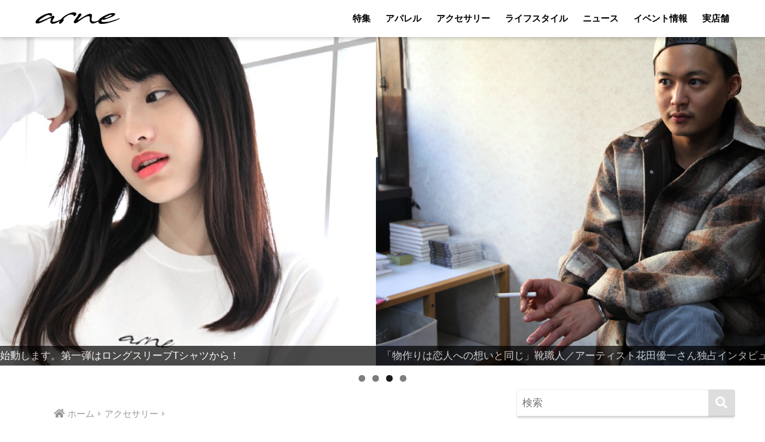

--- FILE ---
content_type: text/html; charset=UTF-8
request_url: https://arne-net.com/accessory/762/
body_size: 105234
content:
<!doctype html>
<html lang="ja">
<head>
  <meta charset="utf-8">
  <meta http-equiv="X-UA-Compatible" content="IE=edge">
  <meta name="HandheldFriendly" content="True">
  <meta name="MobileOptimized" content="320">
  <meta name="viewport" content="width=device-width, initial-scale=1, viewport-fit=cover"/>
  <meta name="msapplication-TileColor" content="#dddddd">
  <meta name="theme-color" content="#dddddd">
  <link rel="pingback" href="https://arne-net.com/wp/xmlrpc.php">
  <title>女の子はみんな甘いお菓子「sugar me」の魔法にかけられて。アクセサリー作家meiさんインタビュー | arne [アルネ]</title>
<meta name='robots' content='max-image-preview:large' />
<link rel='dns-prefetch' href='//fonts.googleapis.com' />
<link rel='dns-prefetch' href='//use.fontawesome.com' />
<link rel='dns-prefetch' href='//s.w.org' />
<link rel='dns-prefetch' href='//i0.wp.com' />
<link rel='dns-prefetch' href='//i1.wp.com' />
<link rel='dns-prefetch' href='//i2.wp.com' />
<link rel='dns-prefetch' href='//c0.wp.com' />
<link rel="alternate" type="application/rss+xml" title="arne [アルネ] &raquo; フィード" href="https://arne-net.com/feed/" />
<link rel="alternate" type="application/rss+xml" title="arne [アルネ] &raquo; コメントフィード" href="https://arne-net.com/comments/feed/" />
<script type="text/javascript">
window._wpemojiSettings = {"baseUrl":"https:\/\/s.w.org\/images\/core\/emoji\/13.1.0\/72x72\/","ext":".png","svgUrl":"https:\/\/s.w.org\/images\/core\/emoji\/13.1.0\/svg\/","svgExt":".svg","source":{"concatemoji":"https:\/\/arne-net.com\/wp\/wp-includes\/js\/wp-emoji-release.min.js?ver=5.9.12"}};
/*! This file is auto-generated */
!function(e,a,t){var n,r,o,i=a.createElement("canvas"),p=i.getContext&&i.getContext("2d");function s(e,t){var a=String.fromCharCode;p.clearRect(0,0,i.width,i.height),p.fillText(a.apply(this,e),0,0);e=i.toDataURL();return p.clearRect(0,0,i.width,i.height),p.fillText(a.apply(this,t),0,0),e===i.toDataURL()}function c(e){var t=a.createElement("script");t.src=e,t.defer=t.type="text/javascript",a.getElementsByTagName("head")[0].appendChild(t)}for(o=Array("flag","emoji"),t.supports={everything:!0,everythingExceptFlag:!0},r=0;r<o.length;r++)t.supports[o[r]]=function(e){if(!p||!p.fillText)return!1;switch(p.textBaseline="top",p.font="600 32px Arial",e){case"flag":return s([127987,65039,8205,9895,65039],[127987,65039,8203,9895,65039])?!1:!s([55356,56826,55356,56819],[55356,56826,8203,55356,56819])&&!s([55356,57332,56128,56423,56128,56418,56128,56421,56128,56430,56128,56423,56128,56447],[55356,57332,8203,56128,56423,8203,56128,56418,8203,56128,56421,8203,56128,56430,8203,56128,56423,8203,56128,56447]);case"emoji":return!s([10084,65039,8205,55357,56613],[10084,65039,8203,55357,56613])}return!1}(o[r]),t.supports.everything=t.supports.everything&&t.supports[o[r]],"flag"!==o[r]&&(t.supports.everythingExceptFlag=t.supports.everythingExceptFlag&&t.supports[o[r]]);t.supports.everythingExceptFlag=t.supports.everythingExceptFlag&&!t.supports.flag,t.DOMReady=!1,t.readyCallback=function(){t.DOMReady=!0},t.supports.everything||(n=function(){t.readyCallback()},a.addEventListener?(a.addEventListener("DOMContentLoaded",n,!1),e.addEventListener("load",n,!1)):(e.attachEvent("onload",n),a.attachEvent("onreadystatechange",function(){"complete"===a.readyState&&t.readyCallback()})),(n=t.source||{}).concatemoji?c(n.concatemoji):n.wpemoji&&n.twemoji&&(c(n.twemoji),c(n.wpemoji)))}(window,document,window._wpemojiSettings);
</script>
<style type="text/css">
img.wp-smiley,
img.emoji {
	display: inline !important;
	border: none !important;
	box-shadow: none !important;
	height: 1em !important;
	width: 1em !important;
	margin: 0 0.07em !important;
	vertical-align: -0.1em !important;
	background: none !important;
	padding: 0 !important;
}
</style>
	<link rel='stylesheet' id='sng-stylesheet-css'  href='https://arne-net.com/wp/wp-content/themes/sango-theme/style.css?ver2_10_7' type='text/css' media='all' />
<link rel='stylesheet' id='sng-option-css'  href='https://arne-net.com/wp/wp-content/themes/sango-theme/entry-option.css?ver2_10_7' type='text/css' media='all' />
<link rel='stylesheet' id='sng-googlefonts-css'  href='https://fonts.googleapis.com/css?family=Quicksand%3A500%2C700&#038;display=swap' type='text/css' media='all' />
<link rel='stylesheet' id='sng-fontawesome-css'  href='https://use.fontawesome.com/releases/v5.11.2/css/all.css' type='text/css' media='all' />
<link rel='stylesheet' id='sb_instagram_styles-css'  href='https://arne-net.com/wp/wp-content/plugins/instagram-feed/css/sbi-styles.min.css' type='text/css' media='all' />
<link rel='stylesheet' id='wp-block-library-css'  href='https://c0.wp.com/c/5.9.12/wp-includes/css/dist/block-library/style.min.css' type='text/css' media='all' />
<style id='wp-block-library-inline-css' type='text/css'>
.has-text-align-justify{text-align:justify;}
</style>
<style id='global-styles-inline-css' type='text/css'>
body{--wp--preset--color--black: #000000;--wp--preset--color--cyan-bluish-gray: #abb8c3;--wp--preset--color--white: #ffffff;--wp--preset--color--pale-pink: #f78da7;--wp--preset--color--vivid-red: #cf2e2e;--wp--preset--color--luminous-vivid-orange: #ff6900;--wp--preset--color--luminous-vivid-amber: #fcb900;--wp--preset--color--light-green-cyan: #7bdcb5;--wp--preset--color--vivid-green-cyan: #00d084;--wp--preset--color--pale-cyan-blue: #8ed1fc;--wp--preset--color--vivid-cyan-blue: #0693e3;--wp--preset--color--vivid-purple: #9b51e0;--wp--preset--gradient--vivid-cyan-blue-to-vivid-purple: linear-gradient(135deg,rgba(6,147,227,1) 0%,rgb(155,81,224) 100%);--wp--preset--gradient--light-green-cyan-to-vivid-green-cyan: linear-gradient(135deg,rgb(122,220,180) 0%,rgb(0,208,130) 100%);--wp--preset--gradient--luminous-vivid-amber-to-luminous-vivid-orange: linear-gradient(135deg,rgba(252,185,0,1) 0%,rgba(255,105,0,1) 100%);--wp--preset--gradient--luminous-vivid-orange-to-vivid-red: linear-gradient(135deg,rgba(255,105,0,1) 0%,rgb(207,46,46) 100%);--wp--preset--gradient--very-light-gray-to-cyan-bluish-gray: linear-gradient(135deg,rgb(238,238,238) 0%,rgb(169,184,195) 100%);--wp--preset--gradient--cool-to-warm-spectrum: linear-gradient(135deg,rgb(74,234,220) 0%,rgb(151,120,209) 20%,rgb(207,42,186) 40%,rgb(238,44,130) 60%,rgb(251,105,98) 80%,rgb(254,248,76) 100%);--wp--preset--gradient--blush-light-purple: linear-gradient(135deg,rgb(255,206,236) 0%,rgb(152,150,240) 100%);--wp--preset--gradient--blush-bordeaux: linear-gradient(135deg,rgb(254,205,165) 0%,rgb(254,45,45) 50%,rgb(107,0,62) 100%);--wp--preset--gradient--luminous-dusk: linear-gradient(135deg,rgb(255,203,112) 0%,rgb(199,81,192) 50%,rgb(65,88,208) 100%);--wp--preset--gradient--pale-ocean: linear-gradient(135deg,rgb(255,245,203) 0%,rgb(182,227,212) 50%,rgb(51,167,181) 100%);--wp--preset--gradient--electric-grass: linear-gradient(135deg,rgb(202,248,128) 0%,rgb(113,206,126) 100%);--wp--preset--gradient--midnight: linear-gradient(135deg,rgb(2,3,129) 0%,rgb(40,116,252) 100%);--wp--preset--duotone--dark-grayscale: url('#wp-duotone-dark-grayscale');--wp--preset--duotone--grayscale: url('#wp-duotone-grayscale');--wp--preset--duotone--purple-yellow: url('#wp-duotone-purple-yellow');--wp--preset--duotone--blue-red: url('#wp-duotone-blue-red');--wp--preset--duotone--midnight: url('#wp-duotone-midnight');--wp--preset--duotone--magenta-yellow: url('#wp-duotone-magenta-yellow');--wp--preset--duotone--purple-green: url('#wp-duotone-purple-green');--wp--preset--duotone--blue-orange: url('#wp-duotone-blue-orange');--wp--preset--font-size--small: 13px;--wp--preset--font-size--medium: 20px;--wp--preset--font-size--large: 36px;--wp--preset--font-size--x-large: 42px;}.has-black-color{color: var(--wp--preset--color--black) !important;}.has-cyan-bluish-gray-color{color: var(--wp--preset--color--cyan-bluish-gray) !important;}.has-white-color{color: var(--wp--preset--color--white) !important;}.has-pale-pink-color{color: var(--wp--preset--color--pale-pink) !important;}.has-vivid-red-color{color: var(--wp--preset--color--vivid-red) !important;}.has-luminous-vivid-orange-color{color: var(--wp--preset--color--luminous-vivid-orange) !important;}.has-luminous-vivid-amber-color{color: var(--wp--preset--color--luminous-vivid-amber) !important;}.has-light-green-cyan-color{color: var(--wp--preset--color--light-green-cyan) !important;}.has-vivid-green-cyan-color{color: var(--wp--preset--color--vivid-green-cyan) !important;}.has-pale-cyan-blue-color{color: var(--wp--preset--color--pale-cyan-blue) !important;}.has-vivid-cyan-blue-color{color: var(--wp--preset--color--vivid-cyan-blue) !important;}.has-vivid-purple-color{color: var(--wp--preset--color--vivid-purple) !important;}.has-black-background-color{background-color: var(--wp--preset--color--black) !important;}.has-cyan-bluish-gray-background-color{background-color: var(--wp--preset--color--cyan-bluish-gray) !important;}.has-white-background-color{background-color: var(--wp--preset--color--white) !important;}.has-pale-pink-background-color{background-color: var(--wp--preset--color--pale-pink) !important;}.has-vivid-red-background-color{background-color: var(--wp--preset--color--vivid-red) !important;}.has-luminous-vivid-orange-background-color{background-color: var(--wp--preset--color--luminous-vivid-orange) !important;}.has-luminous-vivid-amber-background-color{background-color: var(--wp--preset--color--luminous-vivid-amber) !important;}.has-light-green-cyan-background-color{background-color: var(--wp--preset--color--light-green-cyan) !important;}.has-vivid-green-cyan-background-color{background-color: var(--wp--preset--color--vivid-green-cyan) !important;}.has-pale-cyan-blue-background-color{background-color: var(--wp--preset--color--pale-cyan-blue) !important;}.has-vivid-cyan-blue-background-color{background-color: var(--wp--preset--color--vivid-cyan-blue) !important;}.has-vivid-purple-background-color{background-color: var(--wp--preset--color--vivid-purple) !important;}.has-black-border-color{border-color: var(--wp--preset--color--black) !important;}.has-cyan-bluish-gray-border-color{border-color: var(--wp--preset--color--cyan-bluish-gray) !important;}.has-white-border-color{border-color: var(--wp--preset--color--white) !important;}.has-pale-pink-border-color{border-color: var(--wp--preset--color--pale-pink) !important;}.has-vivid-red-border-color{border-color: var(--wp--preset--color--vivid-red) !important;}.has-luminous-vivid-orange-border-color{border-color: var(--wp--preset--color--luminous-vivid-orange) !important;}.has-luminous-vivid-amber-border-color{border-color: var(--wp--preset--color--luminous-vivid-amber) !important;}.has-light-green-cyan-border-color{border-color: var(--wp--preset--color--light-green-cyan) !important;}.has-vivid-green-cyan-border-color{border-color: var(--wp--preset--color--vivid-green-cyan) !important;}.has-pale-cyan-blue-border-color{border-color: var(--wp--preset--color--pale-cyan-blue) !important;}.has-vivid-cyan-blue-border-color{border-color: var(--wp--preset--color--vivid-cyan-blue) !important;}.has-vivid-purple-border-color{border-color: var(--wp--preset--color--vivid-purple) !important;}.has-vivid-cyan-blue-to-vivid-purple-gradient-background{background: var(--wp--preset--gradient--vivid-cyan-blue-to-vivid-purple) !important;}.has-light-green-cyan-to-vivid-green-cyan-gradient-background{background: var(--wp--preset--gradient--light-green-cyan-to-vivid-green-cyan) !important;}.has-luminous-vivid-amber-to-luminous-vivid-orange-gradient-background{background: var(--wp--preset--gradient--luminous-vivid-amber-to-luminous-vivid-orange) !important;}.has-luminous-vivid-orange-to-vivid-red-gradient-background{background: var(--wp--preset--gradient--luminous-vivid-orange-to-vivid-red) !important;}.has-very-light-gray-to-cyan-bluish-gray-gradient-background{background: var(--wp--preset--gradient--very-light-gray-to-cyan-bluish-gray) !important;}.has-cool-to-warm-spectrum-gradient-background{background: var(--wp--preset--gradient--cool-to-warm-spectrum) !important;}.has-blush-light-purple-gradient-background{background: var(--wp--preset--gradient--blush-light-purple) !important;}.has-blush-bordeaux-gradient-background{background: var(--wp--preset--gradient--blush-bordeaux) !important;}.has-luminous-dusk-gradient-background{background: var(--wp--preset--gradient--luminous-dusk) !important;}.has-pale-ocean-gradient-background{background: var(--wp--preset--gradient--pale-ocean) !important;}.has-electric-grass-gradient-background{background: var(--wp--preset--gradient--electric-grass) !important;}.has-midnight-gradient-background{background: var(--wp--preset--gradient--midnight) !important;}.has-small-font-size{font-size: var(--wp--preset--font-size--small) !important;}.has-medium-font-size{font-size: var(--wp--preset--font-size--medium) !important;}.has-large-font-size{font-size: var(--wp--preset--font-size--large) !important;}.has-x-large-font-size{font-size: var(--wp--preset--font-size--x-large) !important;}
</style>
<link rel='stylesheet' id='jetpack_css-css'  href='https://c0.wp.com/p/jetpack/9.0.5/css/jetpack.css' type='text/css' media='all' />
<script type='text/javascript' src='https://c0.wp.com/c/5.9.12/wp-includes/js/jquery/jquery.min.js' id='jquery-core-js'></script>
<script type='text/javascript' src='https://c0.wp.com/c/5.9.12/wp-includes/js/jquery/jquery-migrate.min.js' id='jquery-migrate-js'></script>
<link rel="https://api.w.org/" href="https://arne-net.com/wp-json/" /><link rel="alternate" type="application/json" href="https://arne-net.com/wp-json/wp/v2/posts/762" /><link rel="EditURI" type="application/rsd+xml" title="RSD" href="https://arne-net.com/wp/xmlrpc.php?rsd" />
<link rel="canonical" href="https://arne-net.com/accessory/762/" />
<link rel='shortlink' href='https://arne-net.com/?p=762' />
<link rel="alternate" type="application/json+oembed" href="https://arne-net.com/wp-json/oembed/1.0/embed?url=https%3A%2F%2Farne-net.com%2Faccessory%2F762%2F" />
<link rel="alternate" type="text/xml+oembed" href="https://arne-net.com/wp-json/oembed/1.0/embed?url=https%3A%2F%2Farne-net.com%2Faccessory%2F762%2F&#038;format=xml" />
<style type='text/css'>img#wpstats{display:none}</style><meta property="og:title" content="女の子はみんな甘いお菓子「sugar me」の魔法にかけられて。アクセサリー作家meiさんインタビュー" />
<meta property="og:description" content="身に着けた女性は皆、華やかな気持ちになり、自然と物語のヒロインのような笑顔になる。 そんなとびきりガーリーな世界観の中に作り手のこだわりがたっぷり詰まった、今、人急上昇中のアクセサリーブランド『sugar me』さん。  ... " />
<meta property="og:type" content="article" />
<meta property="og:url" content="https://arne-net.com/accessory/762/" />
<meta property="og:image" content="https://i2.wp.com/arne-net.com/wp/wp-content/uploads/2021/02/IMG_0220.jpg?fit=600%2C400&#038;ssl=1" />
<meta name="thumbnail" content="https://i2.wp.com/arne-net.com/wp/wp-content/uploads/2021/02/IMG_0220.jpg?fit=600%2C400&#038;ssl=1" />
<meta property="og:site_name" content="arne [アルネ]" />
<meta name="twitter:card" content="summary_large_image" />
<style type="text/css" id="custom-background-css">
body.custom-background { background-color: #ffffff; }
</style>
				<style type="text/css">
				/* If html does not have either class, do not show lazy loaded images. */
				html:not( .jetpack-lazy-images-js-enabled ):not( .js ) .jetpack-lazy-image {
					display: none;
				}
			</style>
			<script>
				document.documentElement.classList.add(
					'jetpack-lazy-images-js-enabled'
				);
			</script>
		<link rel="icon" href="https://i2.wp.com/arne-net.com/wp/wp-content/uploads/2020/10/cropped-logo2.jpg?fit=32%2C32&#038;ssl=1" sizes="32x32" />
<link rel="icon" href="https://i2.wp.com/arne-net.com/wp/wp-content/uploads/2020/10/cropped-logo2.jpg?fit=192%2C192&#038;ssl=1" sizes="192x192" />
<link rel="apple-touch-icon" href="https://i2.wp.com/arne-net.com/wp/wp-content/uploads/2020/10/cropped-logo2.jpg?fit=180%2C180&#038;ssl=1" />
<meta name="msapplication-TileImage" content="https://i2.wp.com/arne-net.com/wp/wp-content/uploads/2020/10/cropped-logo2.jpg?fit=270%2C270&#038;ssl=1" />
		<style type="text/css" id="wp-custom-css">
			.author-info__inner p {
    white-space: pre-wrap;
}




.wp-block-image figcaption{
font-size: 12px;
text-align: center;
}




table td span {
	white-space: nowrap;
}




.post, .sidebar .widget {
border: none!important;
}


border-radius: 0px;		</style>
		<style> a{color:#999999}.main-c, .has-sango-main-color{color:#dddddd}.main-bc, .has-sango-main-background-color{background-color:#dddddd}.main-bdr, #inner-content .main-bdr{border-color:#dddddd}.pastel-c, .has-sango-pastel-color{color:#dddddd}.pastel-bc, .has-sango-pastel-background-color, #inner-content .pastel-bc{background-color:#dddddd}.accent-c, .has-sango-accent-color{color:#dddddd}.accent-bc, .has-sango-accent-background-color{background-color:#dddddd}.header, #footer-menu, .drawer__title{background-color:#ffffff}#logo a{color:#FFF}.desktop-nav li a , .mobile-nav li a, #footer-menu a, #drawer__open, .header-search__open, .copyright, .drawer__title{color:#000000}.drawer__title .close span, .drawer__title .close span:before{background:#000000}.desktop-nav li:after{background:#000000}.mobile-nav .current-menu-item{border-bottom-color:#000000}.widgettitle, .sidebar .wp-block-group h2, .drawer .wp-block-group h2{color:#ffffff;background-color:#dddddd}.footer{background-color:#444444}.footer, .footer a, .footer .widget ul li a{color:#ffffff}#toc_container .toc_title, .entry-content .ez-toc-title-container, #footer_menu .raised, .pagination a, .pagination span, #reply-title:before, .entry-content blockquote:before, .main-c-before li:before, .main-c-b:before{color:#dddddd}.searchform__submit, .sidebar .wp-block-search .wp-block-search__button, .drawer .wp-block-search .wp-block-search__button, #toc_container .toc_title:before, .ez-toc-title-container:before, .cat-name, .pre_tag > span, .pagination .current, .post-page-numbers.current, #submit, .withtag_list > span, .main-bc-before li:before{background-color:#dddddd}#toc_container, #ez-toc-container, .entry-content h3, .li-mainbdr ul, .li-mainbdr ol{border-color:#dddddd}.search-title i, .acc-bc-before li:before{background:#dddddd}.li-accentbdr ul, .li-accentbdr ol{border-color:#dddddd}.pagination a:hover, .li-pastelbc ul, .li-pastelbc ol{background:#dddddd}body{font-size:100%}@media only screen and (min-width:481px){body{font-size:107%}}@media only screen and (min-width:1030px){body{font-size:107%}}.totop{background:#666666}.header-info a{color:#000000;background:linear-gradient(95deg, #ffffff, #e0e0e0)}.fixed-menu ul{background:#FFF}.fixed-menu a{color:#000000}.fixed-menu .current-menu-item a, .fixed-menu ul li a.active{color:#6bb6ff}.post-tab{background:#FFF}.post-tab > div{color:#a7a7a7}.post-tab > div.tab-active{background:linear-gradient(45deg, #bdb9ff, #67b8ff)}body{font-family:"Helvetica", "Arial", "Hiragino Kaku Gothic ProN", "Hiragino Sans", YuGothic, "Yu Gothic", "メイリオ", Meiryo, sans-serif;}.dfont{font-family:"Quicksand","Helvetica", "Arial", "Hiragino Kaku Gothic ProN", "Hiragino Sans", YuGothic, "Yu Gothic", "メイリオ", Meiryo, sans-serif;}.post, .sidebar .widget{border:solid 1px rgba(0,0,0,.08)}.sidebar .widget{border-radius:4px;overflow:hidden}.sidebar .widget_search{border:none}.sidebar .widget_search input{border:solid 1px #ececec}.sidelong__article{box-shadow:0 1px 4px rgba(0,0,0,.18)}.archive-header{box-shadow:0 1px 2px rgba(0,0,0,.15)}.body_bc{background-color:ffffff}</style></head>
<body class="post-template-default single single-post postid-762 single-format-standard custom-background fa5">
  <svg xmlns="http://www.w3.org/2000/svg" viewBox="0 0 0 0" width="0" height="0" focusable="false" role="none" style="visibility: hidden; position: absolute; left: -9999px; overflow: hidden;" ><defs><filter id="wp-duotone-dark-grayscale"><feColorMatrix color-interpolation-filters="sRGB" type="matrix" values=" .299 .587 .114 0 0 .299 .587 .114 0 0 .299 .587 .114 0 0 .299 .587 .114 0 0 " /><feComponentTransfer color-interpolation-filters="sRGB" ><feFuncR type="table" tableValues="0 0.49803921568627" /><feFuncG type="table" tableValues="0 0.49803921568627" /><feFuncB type="table" tableValues="0 0.49803921568627" /><feFuncA type="table" tableValues="1 1" /></feComponentTransfer><feComposite in2="SourceGraphic" operator="in" /></filter></defs></svg><svg xmlns="http://www.w3.org/2000/svg" viewBox="0 0 0 0" width="0" height="0" focusable="false" role="none" style="visibility: hidden; position: absolute; left: -9999px; overflow: hidden;" ><defs><filter id="wp-duotone-grayscale"><feColorMatrix color-interpolation-filters="sRGB" type="matrix" values=" .299 .587 .114 0 0 .299 .587 .114 0 0 .299 .587 .114 0 0 .299 .587 .114 0 0 " /><feComponentTransfer color-interpolation-filters="sRGB" ><feFuncR type="table" tableValues="0 1" /><feFuncG type="table" tableValues="0 1" /><feFuncB type="table" tableValues="0 1" /><feFuncA type="table" tableValues="1 1" /></feComponentTransfer><feComposite in2="SourceGraphic" operator="in" /></filter></defs></svg><svg xmlns="http://www.w3.org/2000/svg" viewBox="0 0 0 0" width="0" height="0" focusable="false" role="none" style="visibility: hidden; position: absolute; left: -9999px; overflow: hidden;" ><defs><filter id="wp-duotone-purple-yellow"><feColorMatrix color-interpolation-filters="sRGB" type="matrix" values=" .299 .587 .114 0 0 .299 .587 .114 0 0 .299 .587 .114 0 0 .299 .587 .114 0 0 " /><feComponentTransfer color-interpolation-filters="sRGB" ><feFuncR type="table" tableValues="0.54901960784314 0.98823529411765" /><feFuncG type="table" tableValues="0 1" /><feFuncB type="table" tableValues="0.71764705882353 0.25490196078431" /><feFuncA type="table" tableValues="1 1" /></feComponentTransfer><feComposite in2="SourceGraphic" operator="in" /></filter></defs></svg><svg xmlns="http://www.w3.org/2000/svg" viewBox="0 0 0 0" width="0" height="0" focusable="false" role="none" style="visibility: hidden; position: absolute; left: -9999px; overflow: hidden;" ><defs><filter id="wp-duotone-blue-red"><feColorMatrix color-interpolation-filters="sRGB" type="matrix" values=" .299 .587 .114 0 0 .299 .587 .114 0 0 .299 .587 .114 0 0 .299 .587 .114 0 0 " /><feComponentTransfer color-interpolation-filters="sRGB" ><feFuncR type="table" tableValues="0 1" /><feFuncG type="table" tableValues="0 0.27843137254902" /><feFuncB type="table" tableValues="0.5921568627451 0.27843137254902" /><feFuncA type="table" tableValues="1 1" /></feComponentTransfer><feComposite in2="SourceGraphic" operator="in" /></filter></defs></svg><svg xmlns="http://www.w3.org/2000/svg" viewBox="0 0 0 0" width="0" height="0" focusable="false" role="none" style="visibility: hidden; position: absolute; left: -9999px; overflow: hidden;" ><defs><filter id="wp-duotone-midnight"><feColorMatrix color-interpolation-filters="sRGB" type="matrix" values=" .299 .587 .114 0 0 .299 .587 .114 0 0 .299 .587 .114 0 0 .299 .587 .114 0 0 " /><feComponentTransfer color-interpolation-filters="sRGB" ><feFuncR type="table" tableValues="0 0" /><feFuncG type="table" tableValues="0 0.64705882352941" /><feFuncB type="table" tableValues="0 1" /><feFuncA type="table" tableValues="1 1" /></feComponentTransfer><feComposite in2="SourceGraphic" operator="in" /></filter></defs></svg><svg xmlns="http://www.w3.org/2000/svg" viewBox="0 0 0 0" width="0" height="0" focusable="false" role="none" style="visibility: hidden; position: absolute; left: -9999px; overflow: hidden;" ><defs><filter id="wp-duotone-magenta-yellow"><feColorMatrix color-interpolation-filters="sRGB" type="matrix" values=" .299 .587 .114 0 0 .299 .587 .114 0 0 .299 .587 .114 0 0 .299 .587 .114 0 0 " /><feComponentTransfer color-interpolation-filters="sRGB" ><feFuncR type="table" tableValues="0.78039215686275 1" /><feFuncG type="table" tableValues="0 0.94901960784314" /><feFuncB type="table" tableValues="0.35294117647059 0.47058823529412" /><feFuncA type="table" tableValues="1 1" /></feComponentTransfer><feComposite in2="SourceGraphic" operator="in" /></filter></defs></svg><svg xmlns="http://www.w3.org/2000/svg" viewBox="0 0 0 0" width="0" height="0" focusable="false" role="none" style="visibility: hidden; position: absolute; left: -9999px; overflow: hidden;" ><defs><filter id="wp-duotone-purple-green"><feColorMatrix color-interpolation-filters="sRGB" type="matrix" values=" .299 .587 .114 0 0 .299 .587 .114 0 0 .299 .587 .114 0 0 .299 .587 .114 0 0 " /><feComponentTransfer color-interpolation-filters="sRGB" ><feFuncR type="table" tableValues="0.65098039215686 0.40392156862745" /><feFuncG type="table" tableValues="0 1" /><feFuncB type="table" tableValues="0.44705882352941 0.4" /><feFuncA type="table" tableValues="1 1" /></feComponentTransfer><feComposite in2="SourceGraphic" operator="in" /></filter></defs></svg><svg xmlns="http://www.w3.org/2000/svg" viewBox="0 0 0 0" width="0" height="0" focusable="false" role="none" style="visibility: hidden; position: absolute; left: -9999px; overflow: hidden;" ><defs><filter id="wp-duotone-blue-orange"><feColorMatrix color-interpolation-filters="sRGB" type="matrix" values=" .299 .587 .114 0 0 .299 .587 .114 0 0 .299 .587 .114 0 0 .299 .587 .114 0 0 " /><feComponentTransfer color-interpolation-filters="sRGB" ><feFuncR type="table" tableValues="0.098039215686275 1" /><feFuncG type="table" tableValues="0 0.66274509803922" /><feFuncB type="table" tableValues="0.84705882352941 0.41960784313725" /><feFuncA type="table" tableValues="1 1" /></feComponentTransfer><feComposite in2="SourceGraphic" operator="in" /></filter></defs></svg>  <div id="container">
    <header class="header">
            <div id="inner-header" class="wrap cf">
    <div id="logo" class="header-logo h1 dfont">
    <a href="https://arne-net.com" class="header-logo__link">
              <img src="https://arne-net.com/wp/wp-content/uploads/2021/09/arnenewlogo.png" alt="arne [アルネ]" width="1200" height="400" class="header-logo__img">
                </a>
  </div>
  <div class="header-search">
      <label class="header-search__open" for="header-search-input"><i class="fas fa-search"></i></label>
    <input type="checkbox" class="header-search__input" id="header-search-input" onclick="document.querySelector('.header-search__modal .searchform__input').focus()">
  <label class="header-search__close" for="header-search-input"></label>
  <div class="header-search__modal">
    <form role="search" method="get" class="searchform" action="https://arne-net.com/">
  <div>
    <input type="search" class="searchform__input" name="s" value="" placeholder="検索" />
    <button type="submit" class="searchform__submit"><i class="fas fa-search"></i></button>
  </div>
</form>  </div>
</div>  <nav class="desktop-nav clearfix"><ul id="menu-%e3%83%a1%e3%83%8b%e3%83%a5%e3%83%bc" class="menu"><li id="menu-item-309" class="menu-item menu-item-type-taxonomy menu-item-object-category current-post-ancestor current-menu-parent current-post-parent menu-item-309"><a href="https://arne-net.com/category/feature/">特集</a></li>
<li id="menu-item-54" class="menu-item menu-item-type-taxonomy menu-item-object-category menu-item-54"><a href="https://arne-net.com/category/wear/">アパレル</a></li>
<li id="menu-item-56" class="menu-item menu-item-type-taxonomy menu-item-object-category current-post-ancestor current-menu-parent current-post-parent menu-item-56"><a href="https://arne-net.com/category/accessory/">アクセサリー</a></li>
<li id="menu-item-57" class="menu-item menu-item-type-taxonomy menu-item-object-category menu-item-57"><a href="https://arne-net.com/category/goods/">ライフスタイル</a></li>
<li id="menu-item-4364" class="menu-item menu-item-type-taxonomy menu-item-object-category menu-item-4364"><a href="https://arne-net.com/category/news/">ニュース</a></li>
<li id="menu-item-3328" class="menu-item menu-item-type-post_type menu-item-object-page menu-item-3328"><a href="https://arne-net.com/event/">イベント情報</a></li>
<li id="menu-item-2749" class="menu-item menu-item-type-post_type menu-item-object-page menu-item-2749"><a href="https://arne-net.com/popup/">実店舗</a></li>
</ul></nav></div>
    </header>
    	  <div id="metaslider-id-98" style="width: 100%;" class="ml-slider-3-29-1 metaslider metaslider-flex metaslider-98 ml-slider">
    <div id="metaslider_container_98">
        <div id="metaslider_98">
            <ul aria-live="polite" class="slides">
                <li style="display: none; width: 100%;" class="slide-3428 ms-image"><a href="https://arne-net.com/accessory/3396/" target="_self"><img src="https://arne-net.com/wp/wp-content/uploads/2022/01/IMG_0289-slider.jpg" height="550" width="825" alt="" class="slider-98 slide-3428" title="IMG_0289 (slider)" /></a><div class="caption-wrap"><div class="caption">価値を紡ぎ、未来に繋ぐ「-TSURU-」インタビュー </div></div></li>
                <li style="display: none; width: 100%;" class="slide-2676 ms-image"><a href="https://arne-net.com/wear/2622/" target="_self"><img src="https://arne-net.com/wp/wp-content/uploads/2021/10/arnelontee.jpg" height="550" width="825" alt="" class="slider-98 slide-2676" title="arnelontee" /></a><div class="caption-wrap"><div class="caption">arne初の公式アパレルが始動します。第一弾はロングスリーブTシャツから！</div></div></li>
                <li style="display: none; width: 100%;" class="slide-809 ms-image"><a href="http://arne-net.com/column/801/" target="_self"><img src="https://arne-net.com/wp/wp-content/uploads/2021/02/slide7.jpg" height="550" width="825" alt="" class="slider-98 slide-809" title="slide7" /></a><div class="caption-wrap"><div class="caption">「物作りは恋人への想いと同じ」靴職人／アーティスト花田優一さん独占インタビュー</div></div></li>
                <li style="display: none; width: 100%;" class="slide-99 ms-image"><a href="http://arne-net.com/goods/120/" target="_self"><img src="https://arne-net.com/wp/wp-content/uploads/2020/10/slider2.jpg" height="550" width="825" alt="" class="slider-98 slide-99" title="slider2" /></a><div class="caption-wrap"><div class="caption">「恋する絵描き」福井伸実さんインタビュー</div></div></li>
            </ul>
        </div>
        
    </div>
</div>  <div id="content">
    <div id="inner-content" class="wrap cf">
      <main id="main" class="m-all t-2of3 d-5of7 cf">
                  <article id="entry" class="cf post-762 post type-post status-publish format-standard has-post-thumbnail category-accessory category-feature tag-sugar-me tag-44 tag-18 tag-98 tag-69 tag-96 tag-49">
            <header class="article-header entry-header">
  <nav id="breadcrumb" class="breadcrumb"><ul itemscope itemtype="http://schema.org/BreadcrumbList"><li itemprop="itemListElement" itemscope itemtype="http://schema.org/ListItem"><a href="https://arne-net.com" itemprop="item"><span itemprop="name">ホーム</span></a><meta itemprop="position" content="1" /></li><li itemprop="itemListElement" itemscope itemtype="http://schema.org/ListItem"><a href="https://arne-net.com/category/accessory/" itemprop="item"><span itemprop="name">アクセサリー</span></a><meta itemprop="position" content="2" /></li></ul></nav>  <h1 class="entry-title single-title">女の子はみんな甘いお菓子「sugar me」の魔法にかけられて。アクセサリー作家meiさんインタビュー</h1>
  <div class="entry-meta vcard">
      </div>
      </header>
<section class="entry-content cf">
  
<p>身に着けた女性は皆、華やかな気持ちになり、自然と物語のヒロインのような笑顔になる。</p>



<p>そんなとびきりガーリーな世界観の中に作り手のこだわりがたっぷり詰まった、今、人急上昇中のアクセサリーブランド『sugar me』さん。</p>



<p>今回は、決して素顔を明かさないちょっぴりシャイなデザイナー、meiさんの秘密に迫ります。</p>



<div class="wp-block-image"><figure class="aligncenter size-large"><img width="600" height="400" data-src="http://arne-net.com/wp/wp-content/uploads/2021/02/IMG_0220.jpg" alt="" class="lazy wp-image-770"/><noscript><img width="600" height="400" src="https://i2.wp.com/arne-net.com/wp/wp-content/uploads/2021/02/IMG_0220.jpg?resize=600%2C400" alt class="wp-image-770 jetpack-lazy-image" data-recalc-dims="1" data-lazy-src="https://i2.wp.com/arne-net.com/wp/wp-content/uploads/2021/02/IMG_0220.jpg?resize=600%2C400&amp;is-pending-load=1" srcset="[data-uri]"><noscript><img width="600" height="400" src="https://i2.wp.com/arne-net.com/wp/wp-content/uploads/2021/02/IMG_0220.jpg?resize=600%2C400" alt="" class="wp-image-770" data-recalc-dims="1"/></noscript></noscript></figure></div>



<p></p>



<p><strong>まず始めに『sugar me』さんのコンセプトについてお聞かせ頂けますか？</strong></p>



<p>このネーミングには「女の子に可愛いものを身に着けてキラキラして欲しい」という意味合いが込められています。</p>



<p>「sugar」は私の中で甘くて可愛いものの代表というイメージ。</p>



<p>「me」っていうのは私自身の事ではなくて「女の子」というものを表していて、<br>より可愛いモノを女の子に届けたいとの想いで、アクセサリー作りを重ねています。</p>



<p><strong>一目見て可愛いと思う作品ばかりで、数多くの作品のどれを見ても気持ちが華やかになりますね。</strong><br><strong>何をきっかけにアクセサリーを作ろうと思ったのですか？</strong></p>



<p>制作自体は7年くらい前からなのですが、始まりはショッピングをしていた時、自分好みの可愛いアクセサリーが売ってなかったから（笑）</p>



<p>それならいっそ自分で作ってみようかと思い立ち、趣味で始めてみたのがきっかけです。</p>



<p>それをフリマアプリ等に出してみたら買ってくれる方がいて、<br>「また買います！」、「再販無いんですか？」と嬉しい声を頂くうちに気付けばブランドとしての形を成していました。</p>



<p><strong>無いならば作ってみようと思えるのはすごい行動力ですね！</strong></p>



<p>いえいえ、本当たまたまなんですよ（笑）</p>



<p>もともと自分に自信が無かったんですけれど、その後初めて大型イベントに自分の作品を出展した時に今までの何十倍もの人に見てもらえたのが嬉しくて、一つの自信になりました。</p>



<p>「やってみたい」が「想いを形にしていこう」に、そして「やるからにはしっかりやろう」と次第に変化していったんです。</p>



<p>だからファンの方々にブランドや私を育ててもらっている感じです。</p>



<div class="wp-block-image"><figure class="aligncenter size-large"><img loading="lazy" width="600" height="400" data-src="http://arne-net.com/wp/wp-content/uploads/2021/02/IMG_0205.jpg" alt="" class="lazy wp-image-769"/><noscript><img loading="lazy" width="600" height="400" src="https://i1.wp.com/arne-net.com/wp/wp-content/uploads/2021/02/IMG_0205.jpg?resize=600%2C400" alt class="wp-image-769 jetpack-lazy-image" data-recalc-dims="1" data-lazy-src="https://i1.wp.com/arne-net.com/wp/wp-content/uploads/2021/02/IMG_0205.jpg?resize=600%2C400&amp;is-pending-load=1" srcset="[data-uri]"><noscript><img loading="lazy" width="600" height="400" src="https://i1.wp.com/arne-net.com/wp/wp-content/uploads/2021/02/IMG_0205.jpg?resize=600%2C400" alt="" class="wp-image-769" data-recalc-dims="1"/></noscript></noscript><figcaption>「acryl bijou × gold ribbon pierce/earring」¥2550</figcaption></figure></div>



<p><strong>それでもmeiさんには多くの固定ファンやリピーターがいらっしゃいます。<br>始まりはご自身の為だったとしても、こうして確かな支持を得ている理由はご自身ではどうお考えですか？</strong></p>



<p>徐々にファンの方がついてくれるようになってからは、とにかく感性を育てることを意識してました。</p>



<p>自分の知識やセンスだけで作るには限界があったので、他のアクセサリーを真似するのではなく、<br>綺麗な衣装を見たり、雑誌などの可愛いカットを見て、カテゴリーの違うソースから引き出しを増やして、自分のデザインに落とし込んだり。</p>



<p><strong>自分の中からだけでなく外からも「可愛い」を取り入れて自分の作品を作ってきたからこそ、現在進行形で進化し続けるんですね。</strong><br><strong>そんなインプット・アウトプットのサイクルの中、これまで数多くの作品を生み出しては手に取ってもらって来たと思いますが、</strong><br><strong>その中でも特に喜びになる瞬間はどんな時ですか？</strong></p>



<p>もちろん作品が出来上がった時に良い手応えを感じるのも醍醐味だと思います！</p>



<p>でもそれよりもSNSやメール等で、「この前買ったアクセサリーつけました！」と言ってくれたり、着用写真をSNSに載せてくれたりすると、<br>『sugar me』というブランドの想いが届いたんだと改めて感激も一入ですね。</p>



<p>可愛いアクセサリーを作るのがゴールでは無くて、アクセサリーを身に着けた方がお洒落を楽しんでくれるのがゴールなので。</p>



<div class="wp-block-image"><figure class="aligncenter size-large"><img loading="lazy" width="400" height="600" data-src="http://arne-net.com/wp/wp-content/uploads/2021/02/IMG_0183.jpg" alt="" class="lazy wp-image-776"/><noscript><img loading="lazy" width="400" height="600" src="https://i2.wp.com/arne-net.com/wp/wp-content/uploads/2021/02/IMG_0183.jpg?resize=400%2C600" alt class="wp-image-776 jetpack-lazy-image" data-recalc-dims="1" data-lazy-src="https://i2.wp.com/arne-net.com/wp/wp-content/uploads/2021/02/IMG_0183.jpg?resize=400%2C600&amp;is-pending-load=1" srcset="[data-uri]"><noscript><img loading="lazy" width="400" height="600" src="https://i2.wp.com/arne-net.com/wp/wp-content/uploads/2021/02/IMG_0183.jpg?resize=400%2C600" alt="" class="wp-image-776" data-recalc-dims="1"/></noscript></noscript><figcaption>「dancer on ball butterfly pierce/earring」¥2200</figcaption></figure></div>



<p><strong>meiさんが作品を制作する中で特にこだわっている部分や、変わらない部分はありますか？</strong></p>



<p>実際に身に着けた時にその女の子が幸せな気持ちになってくれたりとか、笑顔になってくれるところまで想像して作る、という部分は意識していますね。</p>



<p>例えば「可愛い」ディティールはもちろん、それだけでなく「着け心地」なんかもかなり拘ってます。</p>



<p>耳と密着する部分の面はなるべくツルツルにしたりとかして違和感無いようにしたり、<br>痛くならないよう、国内パーツのサイズが合わない時は輸入をしてでも制作したりもしてます。</p>



<p>アクセサリーは可愛いけど着ける心地が悪いとかだと、どうしても敬遠されてしまうし、着けてくださる方も笑顔なれないので！</p>



<p><strong>改めて細やかな着け心地まで徹底している姿勢と、それを反映した作品作りは本当に頭が下がります。</strong><br><strong>目の前にいない相手を思ったり、気配りってできるようでなかなか出来ないことだと思うので。</strong></p>



<p>先ほども少し触れましたが自分に自信がないんですよね、昔から（笑）</p>



<p>そして目の前の人や周りの人が何を考えているんだろうと考え過ぎちゃうんです。</p>



<p>でもだからこそ、作品を作る時も人が何を求めてるかを察して無意識的に、デザインや着け心地もこういう感じの方がいいのかな？と考えて制作出来ているのかも知れませんね。</p>



<div class="wp-block-image"><figure class="aligncenter size-large"><img loading="lazy" width="600" height="400" data-src="http://arne-net.com/wp/wp-content/uploads/2021/02/IMG_0240.jpg" alt="" class="lazy wp-image-774"/><noscript><img loading="lazy" width="600" height="400" src="https://i0.wp.com/arne-net.com/wp/wp-content/uploads/2021/02/IMG_0240.jpg?resize=600%2C400" alt class="wp-image-774 jetpack-lazy-image" data-recalc-dims="1" data-lazy-src="https://i0.wp.com/arne-net.com/wp/wp-content/uploads/2021/02/IMG_0240.jpg?resize=600%2C400&amp;is-pending-load=1" srcset="[data-uri]"><noscript><img loading="lazy" width="600" height="400" src="https://i0.wp.com/arne-net.com/wp/wp-content/uploads/2021/02/IMG_0240.jpg?resize=600%2C400" alt="" class="wp-image-774" data-recalc-dims="1"/></noscript></noscript></figure></div>



<p><strong>meiさんご自身も素敵なので、作品にも是非自信を持って頂きたいですけどね（笑）</strong><br><strong>でも、その「自信がない」という一見マイナスに見えるmeiさんのポイントがあるからこそ、本当の意味で女の子が「可愛い」を心から楽しめる作品を作ることが出来るのだと分かりました。</strong></p>



<p>ありがとうございます、そう言ってくれると嬉しいです！</p>



<p><strong>逆に変わったなと思うことはありますか？</strong></p>



<p>若い頃って歳を重ねたら落ち着かないとけないとか、服装もシンプルにしなくちゃいけないとかそういう固定概念があったんですよ。</p>



<p>でも、いざ自分が年を重ねてみると若い頃とお洒落に対する気持ちが変わってなくて、別に自分を抑えて無理にシフトチェンジしなくてもいいのかなと思うようになりました。</p>



<p>だからこそ自分の「可愛い」という感覚も大切にしたいし、幅広い世代に『sugar me 』を手に取ってもらえたら嬉しいと以前よりも増して思うようになりましたね。</p>



<div class="wp-block-image"><figure class="aligncenter size-large"><img loading="lazy" width="400" height="600" data-src="http://arne-net.com/wp/wp-content/uploads/2021/02/IMG_0172.jpg" alt="" class="lazy wp-image-775"/><noscript><img loading="lazy" width="400" height="600" src="https://i0.wp.com/arne-net.com/wp/wp-content/uploads/2021/02/IMG_0172.jpg?resize=400%2C600" alt class="wp-image-775 jetpack-lazy-image" data-recalc-dims="1" data-lazy-src="https://i0.wp.com/arne-net.com/wp/wp-content/uploads/2021/02/IMG_0172.jpg?resize=400%2C600&amp;is-pending-load=1" srcset="[data-uri]"><noscript><img loading="lazy" width="400" height="600" src="https://i0.wp.com/arne-net.com/wp/wp-content/uploads/2021/02/IMG_0172.jpg?resize=400%2C600" alt="" class="wp-image-775" data-recalc-dims="1"/></noscript></noscript><figcaption>「rosario pierce/earring」¥2350</figcaption></figure></div>



<p><strong>これからチャレンジしてみたいことや今後の展望があればお聞かせください！</strong></p>



<p>今までアクセサリーしか制作してこなかったので今後はカバンやポーチとかの布ものにも挑戦したいと思ってます。</p>



<p>既に何個か作ってはいるんですけど、アクセサリーがメインのブランドなので両立はなかなか難しいです（笑）</p>



<p>でもアクセサリーに合うような作品をもっと作れたら、より『sugar me』でトータルに女の子が「可愛い」を楽しめると思うので形にしていきたいですね。</p>



<p><strong>素敵な作品心待ちにしてますね。</strong><br><strong>それでは最後に『arne』の読者に一言お願いします</strong>。</p>



<p>お洒落を楽しみたい女性はもちろん、ただ置いてあるだけでもインテリアとして可愛い写真が撮れたりしますので、「可愛い」を身近な生活のお供にしてもらえると嬉しいです！</p>



<p><strong>meiさんの想いをアクセサリーが代弁し、「可愛い」で多くの女性を虜にしている『sugar me』。今後の作品にも目が離せません。</strong></p>



<div class="wp-block-image"><figure class="aligncenter size-large"><img loading="lazy" width="600" height="400" data-src="http://arne-net.com/wp/wp-content/uploads/2021/02/IMG_0221.jpg" alt="" class="lazy wp-image-771"/><noscript><img loading="lazy" width="600" height="400" src="https://i2.wp.com/arne-net.com/wp/wp-content/uploads/2021/02/IMG_0221.jpg?resize=600%2C400" alt class="wp-image-771 jetpack-lazy-image" data-recalc-dims="1" data-lazy-src="https://i2.wp.com/arne-net.com/wp/wp-content/uploads/2021/02/IMG_0221.jpg?resize=600%2C400&amp;is-pending-load=1" srcset="[data-uri]"><noscript><img loading="lazy" width="600" height="400" src="https://i2.wp.com/arne-net.com/wp/wp-content/uploads/2021/02/IMG_0221.jpg?resize=600%2C400" alt="" class="wp-image-771" data-recalc-dims="1"/></noscript></noscript><figcaption>「dome pearl christ pierce/earring」¥2300</figcaption></figure></div>



<p></p>



<div class="wp-container-1 wp-block-buttons aligncenter">
<div class="wp-block-button"><a class="wp-block-button__link has-blush-light-purple-gradient-background has-background" href="https://sugarme.thebase.in/" target="_blank" rel="noreferrer noopener"><strong>ご購入はこちらから</strong></a></div>
</div>



<p class="has-background" style="background-color:#eeeeee">ブランド：sugar me<br>デザイナー：mei<br><br>通販サイト：<a rel="noreferrer noopener" href="https://sugarme.thebase.in/" target="_blank">sugar me online (thebase.in)</a><br><br>URL：[Instagram]<a rel="noreferrer noopener" href="https://www.instagram.com/osatou_otome/" target="_blank">sugar me(@osatou_otome)</a><br>[Twitter]<a rel="noreferrer noopener" href="https://twitter.com/osatou_otome" target="_blank">sugar me(@osatou_otome)</a><br><br>&#8220;romantic &amp; girly&#8221;をコンセプトに、大人になった少女の&#8217;自分を甘やかすアクセサリー&#8217;を製作しています。<br>自分に自信のない女の子の、お守りのようなアクセサリーになれますように。</p>
</section><div id="entry-footer-wrapper"></div><div id="comments">
    </div><script type="application/ld+json">{"@context":"http://schema.org","@type":"Article","mainEntityOfPage":"https://arne-net.com/accessory/762/","headline":"女の子はみんな甘いお菓子「sugar me」の魔法にかけられて。アクセサリー作家meiさんインタビュー","image":{"@type":"ImageObject","url":"https://i2.wp.com/arne-net.com/wp/wp-content/uploads/2021/02/IMG_0220.jpg?fit=600%2C400&ssl=1","width":600,"height":400},"datePublished":"2021-02-18T15:03:38+0900","dateModified":"2021-03-25T21:41:16+0900","author":{"@type":"Person","name":"arne編集部"},"publisher":{"@type":"Organization","name":"","logo":{"@type":"ImageObject","url":""}},"description":"身に着けた女性は皆、華やかな気持ちになり、自然と物語のヒロインのような笑顔になる。 そんなとびきりガーリーな世界観の中に作り手のこだわりがたっぷり詰まった、今、人急上昇中のアクセサリーブランド『sugar me』さん。  ... "}</script>            </article>
            <div class="prnx_box cf">
      <a href="https://arne-net.com/accessory/740/" class="prnx pr">
      <p><i class="fas fa-angle-left"></i> 前の記事</p>
      <div class="prnx_tb">
                  <figure><img width="160" height="160" src="https://i1.wp.com/arne-net.com/wp/wp-content/uploads/2021/02/5-2.jpg?resize=160%2C160&amp;ssl=1" class="attachment-thumb-160 size-thumb-160 wp-post-image jetpack-lazy-image" alt="" loading="lazy" data-lazy-src="https://i1.wp.com/arne-net.com/wp/wp-content/uploads/2021/02/5-2.jpg?resize=160%2C160&amp;ssl=1&amp;is-pending-load=1" srcset="[data-uri]" /></figure>
          
        <span class="prev-next__text">日常に取り入れやすいハンドメイドアクセサリーの定番「CC★7」…</span>
      </div>
    </a>
    
    <a href="https://arne-net.com/feature/801/" class="prnx nx">
      <p>次の記事 <i class="fas fa-angle-right"></i></p>
      <div class="prnx_tb">
        <span class="prev-next__text">「物作りは恋人への想いと同じ」靴職人／アーティスト花田優一さん…</span>
                  <figure><img width="160" height="160" src="https://i0.wp.com/arne-net.com/wp/wp-content/uploads/2021/02/slide7.jpg?resize=160%2C160&amp;ssl=1" class="attachment-thumb-160 size-thumb-160 wp-post-image jetpack-lazy-image" alt="" loading="lazy" data-lazy-src="https://i0.wp.com/arne-net.com/wp/wp-content/uploads/2021/02/slide7.jpg?resize=160%2C160&amp;ssl=1&amp;is-pending-load=1" srcset="[data-uri]" /></figure>
              </div>
    </a>
  </div>
                        </main>
        <div id="sidebar1" class="sidebar m-all t-1of3 d-2of7 last-col cf" role="complementary">
    <aside class="insidesp">
              <div id="notfix" class="normal-sidebar">
          <div id="search-2" class="widget widget_search"><form role="search" method="get" class="searchform" action="https://arne-net.com/">
  <div>
    <input type="search" class="searchform__input" name="s" value="" placeholder="検索" />
    <button type="submit" class="searchform__submit"><i class="fas fa-search"></i></button>
  </div>
</form></div>  <div class="widget my_popular_posts">
    <h4 class="widgettitle dfont has-fa-before">人気の記事</h4>    <ul class="my-widget show_num">
          <li>
        <span class="rank dfont accent-bc">1</span>        <a href="https://arne-net.com/feature/801/">
                      <figure class="my-widget__img">
              <img width="160" height="160" src="https://i0.wp.com/arne-net.com/wp/wp-content/uploads/2021/02/slide7.jpg?resize=160%2C160&ssl=1" alt="「物作りは恋人への想いと同じ」靴職人／アーティスト花田優一さん独占インタビュー" >
            </figure>
                    <div class="my-widget__text">
            「物作りは恋人への想いと同じ」靴職人／アーティスト花田優一さん独占インタビュー                      </div>
        </a>
      </li>
            <li>
        <span class="rank dfont accent-bc">2</span>        <a href="https://arne-net.com/wear/449/">
                      <figure class="my-widget__img">
              <img width="160" height="160" src="https://i0.wp.com/arne-net.com/wp/wp-content/uploads/2020/12/IMG_0334s.jpg?resize=160%2C160&ssl=1" alt="袖を通すだけで耽美な時代が蘇る「nana oyashiki」レトロガーリーな装い" >
            </figure>
                    <div class="my-widget__text">
            袖を通すだけで耽美な時代が蘇る「nana oyashiki」レトロガーリーな装い                      </div>
        </a>
      </li>
            <li>
        <span class="rank dfont accent-bc">3</span>        <a href="https://arne-net.com/accessory/1315/">
                      <figure class="my-widget__img">
              <img width="160" height="160" src="https://i0.wp.com/arne-net.com/wp/wp-content/uploads/2021/05/cc7.21sm.4s.jpg?resize=160%2C160&ssl=1" alt="初夏の陽射しをいっぱい浴びて煌めいて「CC★7」" >
            </figure>
                    <div class="my-widget__text">
            初夏の陽射しをいっぱい浴びて煌めいて「CC★7」                      </div>
        </a>
      </li>
            <li>
        <span class="rank dfont accent-bc">4</span>        <a href="https://arne-net.com/accessory/2057/">
                      <figure class="my-widget__img">
              <img width="160" height="160" src="https://i0.wp.com/arne-net.com/wp/wp-content/uploads/2021/08/IMG_3316-1.jpg?resize=160%2C160&ssl=1" alt="爽やかな一服の清涼感「Nonno」フラワー＆レジンアクセサリー" >
            </figure>
                    <div class="my-widget__text">
            爽やかな一服の清涼感「Nonno」フラワー＆レジンアクセサリー                      </div>
        </a>
      </li>
            <li>
        <span class="rank dfont accent-bc">5</span>        <a href="https://arne-net.com/feature/5598/">
                      <figure class="my-widget__img">
              <img width="160" height="160" src="https://i0.wp.com/arne-net.com/wp/wp-content/uploads/2023/02/アルネセレクトパーティーフライヤー長方形1.jpg?resize=160%2C160&ssl=1" alt="【入場無料】arne SELECT PARTY開催決定！" >
            </figure>
                    <div class="my-widget__text">
            【入場無料】arne SELECT PARTY開催決定！                      </div>
        </a>
      </li>
            <li>
        <span class="rank dfont accent-bc">6</span>        <a href="https://arne-net.com/goods/120/">
                      <figure class="my-widget__img">
              <img width="160" height="160" src="https://i2.wp.com/arne-net.com/wp/wp-content/uploads/2020/10/nobumi6.jpg?resize=160%2C160&ssl=1" alt="「恋する絵描き」福井伸実さんインタビュー" >
            </figure>
                    <div class="my-widget__text">
            「恋する絵描き」福井伸実さんインタビュー                      </div>
        </a>
      </li>
                </ul>
  </div>
  <div id="tag_cloud-3" class="widget widget_tag_cloud"><h4 class="widgettitle dfont has-fa-before">注目のキーワード</h4><div class="tagcloud"><a href="https://arne-net.com/tag/tsuru/" class="tag-cloud-link tag-link-59 tag-link-position-1" style="font-size: 9.8167938931298pt;" aria-label="-TSURU- (8個の項目)">-TSURU-</a>
<a href="https://arne-net.com/tag/bitte/" class="tag-cloud-link tag-link-170 tag-link-position-2" style="font-size: 9.8167938931298pt;" aria-label="Bitte (8個の項目)">Bitte</a>
<a href="https://arne-net.com/tag/cc%e2%98%857/" class="tag-cloud-link tag-link-93 tag-link-position-3" style="font-size: 9.2824427480916pt;" aria-label="CC★7 (7個の項目)">CC★7</a>
<a href="https://arne-net.com/tag/ky/" class="tag-cloud-link tag-link-80 tag-link-position-4" style="font-size: 8pt;" aria-label="ky (5個の項目)">ky</a>
<a href="https://arne-net.com/tag/lapis-moon/" class="tag-cloud-link tag-link-256 tag-link-position-5" style="font-size: 8.7480916030534pt;" aria-label="lapis moon (6個の項目)">lapis moon</a>
<a href="https://arne-net.com/tag/sonoe/" class="tag-cloud-link tag-link-89 tag-link-position-6" style="font-size: 8.7480916030534pt;" aria-label="Sonoe (6個の項目)">Sonoe</a>
<a href="https://arne-net.com/tag/yoshimi/" class="tag-cloud-link tag-link-55 tag-link-position-7" style="font-size: 9.2824427480916pt;" aria-label="Yoshimi (7個の項目)">Yoshimi</a>
<a href="https://arne-net.com/tag/%e3%82%86%e3%81%8d%e3%81%af%e3%81%aa/" class="tag-cloud-link tag-link-201 tag-link-position-8" style="font-size: 8pt;" aria-label="ゆきはな (5個の項目)">ゆきはな</a>
<a href="https://arne-net.com/tag/%e3%82%a2%e3%82%af%e3%82%bb%e3%82%b5%e3%83%aa%e3%83%bc/" class="tag-cloud-link tag-link-44 tag-link-position-9" style="font-size: 17.618320610687pt;" aria-label="アクセサリー (47個の項目)">アクセサリー</a>
<a href="https://arne-net.com/tag/%e3%82%a2%e3%83%91%e3%83%ac%e3%83%ab/" class="tag-cloud-link tag-link-111 tag-link-position-10" style="font-size: 10.351145038168pt;" aria-label="アパレル (9個の項目)">アパレル</a>
<a href="https://arne-net.com/tag/%e3%82%a4%e3%83%a4%e3%83%aa%e3%83%b3%e3%82%b0/" class="tag-cloud-link tag-link-46 tag-link-position-11" style="font-size: 20.824427480916pt;" aria-label="イヤリング (95個の項目)">イヤリング</a>
<a href="https://arne-net.com/tag/%e3%82%ac%e3%83%bc%e3%83%aa%e3%83%bc/" class="tag-cloud-link tag-link-69 tag-link-position-12" style="font-size: 8pt;" aria-label="ガーリー (5個の項目)">ガーリー</a>
<a href="https://arne-net.com/tag/%e3%82%b3%e3%83%bc%e3%83%87%e3%82%a3%e3%83%8d%e3%83%bc%e3%83%88/" class="tag-cloud-link tag-link-12 tag-link-position-13" style="font-size: 8.7480916030534pt;" aria-label="コーディネート (6個の項目)">コーディネート</a>
<a href="https://arne-net.com/tag/%e3%82%b4%e3%83%bc%e3%83%ab%e3%83%89/" class="tag-cloud-link tag-link-118 tag-link-position-14" style="font-size: 9.2824427480916pt;" aria-label="ゴールド (7個の項目)">ゴールド</a>
<a href="https://arne-net.com/tag/%e3%82%b7%e3%83%a3%e3%83%84/" class="tag-cloud-link tag-link-78 tag-link-position-15" style="font-size: 8pt;" aria-label="シャツ (5個の項目)">シャツ</a>
<a href="https://arne-net.com/tag/%e3%82%b7%e3%83%ab%e3%83%90%e3%83%bc/" class="tag-cloud-link tag-link-62 tag-link-position-16" style="font-size: 12.274809160305pt;" aria-label="シルバー (14個の項目)">シルバー</a>
<a href="https://arne-net.com/tag/%e3%82%b9%e3%83%af%e3%83%ad%e3%83%95%e3%82%b9%e3%82%ad%e3%83%bc/" class="tag-cloud-link tag-link-87 tag-link-position-17" style="font-size: 11.206106870229pt;" aria-label="スワロフスキー (11個の項目)">スワロフスキー</a>
<a href="https://arne-net.com/tag/%e3%83%81%e3%82%a7%e3%82%b3%e3%83%93%e3%83%bc%e3%82%ba/" class="tag-cloud-link tag-link-200 tag-link-position-18" style="font-size: 8.7480916030534pt;" aria-label="チェコビーズ (6個の項目)">チェコビーズ</a>
<a href="https://arne-net.com/tag/%e3%83%89%e3%83%a9%e3%82%a4%e3%83%95%e3%83%a9%e3%83%af%e3%83%bc/" class="tag-cloud-link tag-link-83 tag-link-position-19" style="font-size: 10.778625954198pt;" aria-label="ドライフラワー (10個の項目)">ドライフラワー</a>
<a href="https://arne-net.com/tag/%e3%83%8d%e3%83%83%e3%82%af%e3%83%ac%e3%82%b9/" class="tag-cloud-link tag-link-179 tag-link-position-20" style="font-size: 14.946564885496pt;" aria-label="ネックレス (26個の項目)">ネックレス</a>
<a href="https://arne-net.com/tag/%e3%83%8f%e3%83%b3%e3%83%89%e3%83%a1%e3%82%a4%e3%83%89/" class="tag-cloud-link tag-link-104 tag-link-position-21" style="font-size: 22pt;" aria-label="ハンドメイド (121個の項目)">ハンドメイド</a>
<a href="https://arne-net.com/tag/%e3%83%8f%e3%83%b3%e3%83%89%e3%83%a1%e3%82%a4%e3%83%89%e3%82%a2%e3%82%af%e3%82%bb%e3%82%b5%e3%83%aa%e3%83%bc/" class="tag-cloud-link tag-link-105 tag-link-position-22" style="font-size: 21.572519083969pt;" aria-label="ハンドメイドアクセサリー (111個の項目)">ハンドメイドアクセサリー</a>
<a href="https://arne-net.com/tag/%e3%83%90%e3%83%83%e3%82%b0/" class="tag-cloud-link tag-link-23 tag-link-position-23" style="font-size: 10.351145038168pt;" aria-label="バッグ (9個の項目)">バッグ</a>
<a href="https://arne-net.com/tag/%e3%83%91%e3%83%bc%e3%83%ab/" class="tag-cloud-link tag-link-263 tag-link-position-24" style="font-size: 10.778625954198pt;" aria-label="パール (10個の項目)">パール</a>
<a href="https://arne-net.com/tag/%e3%83%94%e3%82%a2%e3%82%b9/" class="tag-cloud-link tag-link-45 tag-link-position-25" style="font-size: 21.465648854962pt;" aria-label="ピアス (109個の項目)">ピアス</a>
<a href="https://arne-net.com/tag/%e3%83%95%e3%83%a9%e3%83%af%e3%83%bc%e3%83%a2%e3%83%81%e3%83%bc%e3%83%95/" class="tag-cloud-link tag-link-145 tag-link-position-26" style="font-size: 16.335877862595pt;" aria-label="フラワーモチーフ (35個の項目)">フラワーモチーフ</a>
<a href="https://arne-net.com/tag/%e3%83%96%e3%83%ac%e3%82%b9%e3%83%ac%e3%83%83%e3%83%88/" class="tag-cloud-link tag-link-180 tag-link-position-27" style="font-size: 11.954198473282pt;" aria-label="ブレスレット (13個の項目)">ブレスレット</a>
<a href="https://arne-net.com/tag/%e3%83%98%e3%82%a2%e3%82%a2%e3%82%af%e3%82%bb%e3%82%b5%e3%83%aa%e3%83%bc/" class="tag-cloud-link tag-link-192 tag-link-position-28" style="font-size: 9.2824427480916pt;" aria-label="ヘアアクセサリー (7個の項目)">ヘアアクセサリー</a>
<a href="https://arne-net.com/tag/%e3%83%aa%e3%83%b3%e3%82%b0/" class="tag-cloud-link tag-link-195 tag-link-position-29" style="font-size: 9.8167938931298pt;" aria-label="リング (8個の項目)">リング</a>
<a href="https://arne-net.com/tag/%e3%83%ac%e3%82%b8%e3%83%b3/" class="tag-cloud-link tag-link-90 tag-link-position-30" style="font-size: 11.526717557252pt;" aria-label="レジン (12個の項目)">レジン</a>
<a href="https://arne-net.com/tag/%e3%83%b4%e3%82%a3%e3%83%b3%e3%83%86%e3%83%bc%e3%82%b8/" class="tag-cloud-link tag-link-72 tag-link-position-31" style="font-size: 8pt;" aria-label="ヴィンテージ (5個の項目)">ヴィンテージ</a>
<a href="https://arne-net.com/tag/%e4%b8%ad%e5%b7%9d%e8%a3%95%e5%8f%af%e9%87%8c/" class="tag-cloud-link tag-link-58 tag-link-position-32" style="font-size: 9.2824427480916pt;" aria-label="中川裕可里 (7個の項目)">中川裕可里</a>
<a href="https://arne-net.com/tag/%e5%92%8c/" class="tag-cloud-link tag-link-42 tag-link-position-33" style="font-size: 9.8167938931298pt;" aria-label="和 (8個の項目)">和</a>
<a href="https://arne-net.com/tag/%e5%a4%a7%e5%b3%b6%e7%b4%ac/" class="tag-cloud-link tag-link-60 tag-link-position-34" style="font-size: 8.7480916030534pt;" aria-label="大島紬 (6個の項目)">大島紬</a>
<a href="https://arne-net.com/tag/%e5%a4%a9%e7%84%b6%e7%9f%b3/" class="tag-cloud-link tag-link-94 tag-link-position-35" style="font-size: 15.267175572519pt;" aria-label="天然石 (28個の項目)">天然石</a>
<a href="https://arne-net.com/tag/%e5%b9%be%e4%bd%95%e5%ad%a6/" class="tag-cloud-link tag-link-184 tag-link-position-36" style="font-size: 8pt;" aria-label="幾何学 (5個の項目)">幾何学</a>
<a href="https://arne-net.com/tag/%e6%8c%87%e8%bc%aa/" class="tag-cloud-link tag-link-196 tag-link-position-37" style="font-size: 10.351145038168pt;" aria-label="指輪 (9個の項目)">指輪</a>
<a href="https://arne-net.com/tag/%e6%a4%8d%e7%89%a9/" class="tag-cloud-link tag-link-91 tag-link-position-38" style="font-size: 9.2824427480916pt;" aria-label="植物 (7個の項目)">植物</a>
<a href="https://arne-net.com/tag/%e6%b4%8b%e6%9c%8d/" class="tag-cloud-link tag-link-17 tag-link-position-39" style="font-size: 9.8167938931298pt;" aria-label="洋服 (8個の項目)">洋服</a>
<a href="https://arne-net.com/tag/%e8%8a%b1/" class="tag-cloud-link tag-link-92 tag-link-position-40" style="font-size: 10.351145038168pt;" aria-label="花 (9個の項目)">花</a>
<a href="https://arne-net.com/tag/%e8%8d%89%e8%8a%b1/" class="tag-cloud-link tag-link-141 tag-link-position-41" style="font-size: 9.2824427480916pt;" aria-label="草花 (7個の項目)">草花</a>
<a href="https://arne-net.com/tag/%e8%90%8c%e3%82%86%e3%82%8b/" class="tag-cloud-link tag-link-64 tag-link-position-42" style="font-size: 8.7480916030534pt;" aria-label="萌ゆる (6個の項目)">萌ゆる</a>
<a href="https://arne-net.com/tag/%e8%a3%85%e9%a3%be/" class="tag-cloud-link tag-link-49 tag-link-position-43" style="font-size: 13.557251908397pt;" aria-label="装飾 (19個の項目)">装飾</a>
<a href="https://arne-net.com/tag/%e9%8a%80/" class="tag-cloud-link tag-link-144 tag-link-position-44" style="font-size: 8.7480916030534pt;" aria-label="銀 (6個の項目)">銀</a>
<a href="https://arne-net.com/tag/%e9%9b%91%e8%b2%a8/" class="tag-cloud-link tag-link-19 tag-link-position-45" style="font-size: 9.8167938931298pt;" aria-label="雑貨 (8個の項目)">雑貨</a></div>
</div><div id="custom_html-2" class="widget_text widget widget_custom_html"><div class="textwidget custom-html-widget"><a href="https://arne-net.com/popup/" target="_blank" rel="noopener"><img src="https://i2.wp.com/arne-net.com/wp/wp-content/uploads/2023/04/arneSTOREecutetachikawa.jpg?w=880&#038;ssl=1" data-recalc-dims="1" data-lazy-src="https://i2.wp.com/arne-net.com/wp/wp-content/uploads/2023/04/arneSTOREecutetachikawa.jpg?w=880&amp;is-pending-load=1#038;ssl=1" srcset="[data-uri]" class=" jetpack-lazy-image"><noscript><img src="https://i2.wp.com/arne-net.com/wp/wp-content/uploads/2023/04/arneSTOREecutetachikawa.jpg?w=880&#038;ssl=1" data-recalc-dims="1"></noscript></a></div></div>        </div>
                </aside>
  </div>
    </div>
  </div>
      <footer class="footer">
                  <div id="inner-footer" class="inner-footer wrap cf">
            <div class="fblock first">
              <div class="ft_widget widget widget_nav_menu"><div class="menu-%e3%82%b5%e3%83%96%e3%83%a1%e3%83%8b%e3%83%a5%e3%83%bc-container"><ul id="menu-%e3%82%b5%e3%83%96%e3%83%a1%e3%83%8b%e3%83%a5%e3%83%bc" class="menu"><li id="menu-item-42" class="menu-item menu-item-type-custom menu-item-object-custom menu-item-42"><a target="_blank" rel="noopener" href="https://ours.asia/">運営会社</a></li>
<li id="menu-item-2389" class="menu-item menu-item-type-post_type menu-item-object-page menu-item-2389"><a href="https://arne-net.com/about/">アルネとは</a></li>
<li id="menu-item-39" class="menu-item menu-item-type-post_type menu-item-object-page menu-item-39"><a href="https://arne-net.com/contact/">お問い合わせ</a></li>
<li id="menu-item-41" class="menu-item menu-item-type-post_type menu-item-object-page menu-item-privacy-policy menu-item-41"><a href="https://arne-net.com/privacy/">プライバシーポリシー</a></li>
</ul></div></div>            </div>
            <div class="fblock">
              <div class="ft_widget widget widget_instagram-feed-widget">
<div id="sb_instagram" class="sbi sbi_col_3  sbi_width_resp sbi_disable_mobile" style="padding-bottom: 2px;width: 100%;" data-feedid="sbi_arne_magazine#9" data-res="auto" data-cols="3" data-num="9" data-shortcode-atts="{}"  data-sbi-flags="favorLocal">
	<div class="sb_instagram_header " style="padding: 1px; margin-bottom: 10px;padding-bottom: 0;">
    <a href="https://www.instagram.com/arne_magazine/" target="_blank" rel="noopener nofollow" title="@arne_magazine" class="sbi_header_link">
        <div class="sbi_header_text sbi_no_bio">
            <h3 >arne_magazine</h3>
	                </div>
                <div class="sbi_header_img" data-avatar-url="https://arne-net.com/wp/wp-content/uploads/2022/02/boxlogo.jpg">
            <div class="sbi_header_img_hover"><svg class="sbi_new_logo fa-instagram fa-w-14" aria-hidden="true" data-fa-processed="" aria-label="Instagram" data-prefix="fab" data-icon="instagram" role="img" viewBox="0 0 448 512">
	                <path fill="currentColor" d="M224.1 141c-63.6 0-114.9 51.3-114.9 114.9s51.3 114.9 114.9 114.9S339 319.5 339 255.9 287.7 141 224.1 141zm0 189.6c-41.1 0-74.7-33.5-74.7-74.7s33.5-74.7 74.7-74.7 74.7 33.5 74.7 74.7-33.6 74.7-74.7 74.7zm146.4-194.3c0 14.9-12 26.8-26.8 26.8-14.9 0-26.8-12-26.8-26.8s12-26.8 26.8-26.8 26.8 12 26.8 26.8zm76.1 27.2c-1.7-35.9-9.9-67.7-36.2-93.9-26.2-26.2-58-34.4-93.9-36.2-37-2.1-147.9-2.1-184.9 0-35.8 1.7-67.6 9.9-93.9 36.1s-34.4 58-36.2 93.9c-2.1 37-2.1 147.9 0 184.9 1.7 35.9 9.9 67.7 36.2 93.9s58 34.4 93.9 36.2c37 2.1 147.9 2.1 184.9 0 35.9-1.7 67.7-9.9 93.9-36.2 26.2-26.2 34.4-58 36.2-93.9 2.1-37 2.1-147.8 0-184.8zM398.8 388c-7.8 19.6-22.9 34.7-42.6 42.6-29.5 11.7-99.5 9-132.1 9s-102.7 2.6-132.1-9c-19.6-7.8-34.7-22.9-42.6-42.6-11.7-29.5-9-99.5-9-132.1s-2.6-102.7 9-132.1c7.8-19.6 22.9-34.7 42.6-42.6 29.5-11.7 99.5-9 132.1-9s102.7-2.6 132.1 9c19.6 7.8 34.7 22.9 42.6 42.6 11.7 29.5 9 99.5 9 132.1s2.7 102.7-9 132.1z"></path>
	            </svg></div>
            <img src="https://arne-net.com/wp/wp-content/uploads/2022/02/boxlogo.jpg" alt="arne_magazine" width="50" height="50">
        </div>
        
    </a>
</div>
    <div id="sbi_images" style="padding: 1px;">
		<div class="sbi_item sbi_type_image sbi_new sbi_transition" id="sbi_18121603897306777" data-date="1683531880">
    <div class="sbi_photo_wrap">
        <a class="sbi_photo" href="https://www.instagram.com/p/Cr-WeDEvJRN/" target="_blank" rel="noopener nofollow" data-full-res="https://scontent-nrt1-1.cdninstagram.com/v/t51.29350-15/345076416_621326802951425_3259149247305205316_n.jpg?_nc_cat=103&#038;ccb=1-7&#038;_nc_sid=8ae9d6&#038;_nc_ohc=iM67jqXb-I8AX_0Fiys&#038;_nc_ht=scontent-nrt1-1.cdninstagram.com&#038;edm=ANo9K5cEAAAA&#038;oh=00_AfB1iz4VF-ddS6uKQOQJu9eQCvdKvcZJV3rvWmMEMpceLg&#038;oe=6474415C" data-img-src-set="{&quot;d&quot;:&quot;https:\/\/scontent-nrt1-1.cdninstagram.com\/v\/t51.29350-15\/345076416_621326802951425_3259149247305205316_n.jpg?_nc_cat=103&amp;ccb=1-7&amp;_nc_sid=8ae9d6&amp;_nc_ohc=iM67jqXb-I8AX_0Fiys&amp;_nc_ht=scontent-nrt1-1.cdninstagram.com&amp;edm=ANo9K5cEAAAA&amp;oh=00_AfB1iz4VF-ddS6uKQOQJu9eQCvdKvcZJV3rvWmMEMpceLg&amp;oe=6474415C&quot;,&quot;150&quot;:&quot;https:\/\/www.instagram.com\/p\/Cr-WeDEvJRN\/media\/?size=t&quot;,&quot;320&quot;:&quot;https:\/\/www.instagram.com\/p\/Cr-WeDEvJRN\/media\/?size=m&quot;,&quot;640&quot;:&quot;https:\/\/scontent-nrt1-1.cdninstagram.com\/v\/t51.29350-15\/345076416_621326802951425_3259149247305205316_n.jpg?_nc_cat=103&amp;ccb=1-7&amp;_nc_sid=8ae9d6&amp;_nc_ohc=iM67jqXb-I8AX_0Fiys&amp;_nc_ht=scontent-nrt1-1.cdninstagram.com&amp;edm=ANo9K5cEAAAA&amp;oh=00_AfB1iz4VF-ddS6uKQOQJu9eQCvdKvcZJV3rvWmMEMpceLg&amp;oe=6474415C&quot;}">
            <span class="sbi-screenreader"></span>
            	                    <img src="https://arne-net.com/wp/wp-content/plugins/instagram-feed/img/placeholder.png" alt="【arne立川初進出！】
　
いよいよ本日より、立川エキュートさんのアルネストアがオープンしました！
　
3階タリーズさんとスタバさんに挟まれた好立地、
お飲み物でも片手にゆっくりと新作の数々をお楽しみ下さい⭐︎
　
　
素敵なハンドメイド作家さんラインナップ
　
第一週目
@lapismoon_cafe 
@leuco_memoria 
@sola.610 
@m.i.handmade 
@tsukiakari.accessory 
@designer_core 
@tirayme 
@aki_pep 
@anemone.dream 
　
第二週目
@designer_core 
@kohari_garden 
@mignon.candle 
@fiume_tigre 
@wa5icchi 
@momosfactory__ 
@anemone.dream 
　
実際の作家さんと直接お話が出来ることもアルネストアの大きな魅力の一つ！
　
いつどの作家さんが在館しているのかは、各作家さんのアカウントを是非チェックしてみて⭐︎">
        </a>
    </div>
</div><div class="sbi_item sbi_type_image sbi_new sbi_transition" id="sbi_17953873685342398" data-date="1681370117">
    <div class="sbi_photo_wrap">
        <a class="sbi_photo" href="https://www.instagram.com/p/Cq97O6YrSRL/" target="_blank" rel="noopener nofollow" data-full-res="https://scontent-nrt1-1.cdninstagram.com/v/t51.29350-15/340808865_624643865700731_5209553504917050704_n.jpg?_nc_cat=110&#038;ccb=1-7&#038;_nc_sid=8ae9d6&#038;_nc_ohc=UpeEPQOItNYAX_uJw5X&#038;_nc_ht=scontent-nrt1-1.cdninstagram.com&#038;edm=ANo9K5cEAAAA&#038;oh=00_AfDAnibQfjcuicBIz2KaK_DD85FJ-yJZYA_xU75-Pb0MxQ&#038;oe=6472A92B" data-img-src-set="{&quot;d&quot;:&quot;https:\/\/scontent-nrt1-1.cdninstagram.com\/v\/t51.29350-15\/340808865_624643865700731_5209553504917050704_n.jpg?_nc_cat=110&amp;ccb=1-7&amp;_nc_sid=8ae9d6&amp;_nc_ohc=UpeEPQOItNYAX_uJw5X&amp;_nc_ht=scontent-nrt1-1.cdninstagram.com&amp;edm=ANo9K5cEAAAA&amp;oh=00_AfDAnibQfjcuicBIz2KaK_DD85FJ-yJZYA_xU75-Pb0MxQ&amp;oe=6472A92B&quot;,&quot;150&quot;:&quot;https:\/\/www.instagram.com\/p\/Cq97O6YrSRL\/media\/?size=t&quot;,&quot;320&quot;:&quot;https:\/\/www.instagram.com\/p\/Cq97O6YrSRL\/media\/?size=m&quot;,&quot;640&quot;:&quot;https:\/\/scontent-nrt1-1.cdninstagram.com\/v\/t51.29350-15\/340808865_624643865700731_5209553504917050704_n.jpg?_nc_cat=110&amp;ccb=1-7&amp;_nc_sid=8ae9d6&amp;_nc_ohc=UpeEPQOItNYAX_uJw5X&amp;_nc_ht=scontent-nrt1-1.cdninstagram.com&amp;edm=ANo9K5cEAAAA&amp;oh=00_AfDAnibQfjcuicBIz2KaK_DD85FJ-yJZYA_xU75-Pb0MxQ&amp;oe=6472A92B&quot;}">
            <span class="sbi-screenreader"></span>
            	                    <img src="https://arne-net.com/wp/wp-content/plugins/instagram-feed/img/placeholder.png" alt="@cosaka.3 さんのバレッタ　淡水パール　￥2,750（税込）

淡水パールとビーズが織りなす透明感あるバレッタ。

ビーズの幾何学模様を取り入れ、甘さ控えめに仕上げました。

ワンランク上のバレッタをお探しの方へ。

上品ながらも高級感も感じさせてくれる一品です。

モデル
@u_tanyuyu 

arne掲載商品
https://arne-net.com/accessory/6064/">
        </a>
    </div>
</div><div class="sbi_item sbi_type_image sbi_new sbi_transition" id="sbi_18342459145064241" data-date="1680514028">
    <div class="sbi_photo_wrap">
        <a class="sbi_photo" href="https://www.instagram.com/p/CqkaX0APMKp/" target="_blank" rel="noopener nofollow" data-full-res="https://scontent-nrt1-1.cdninstagram.com/v/t51.29350-15/338948390_1385770925587615_141477944607392683_n.jpg?_nc_cat=106&#038;ccb=1-7&#038;_nc_sid=8ae9d6&#038;_nc_ohc=mTcQfoBvjrAAX-jDJgF&#038;_nc_ht=scontent-nrt1-1.cdninstagram.com&#038;edm=ANo9K5cEAAAA&#038;oh=00_AfDvlblqN20Crp7fvlfzn5N0Apl65V7rwch4k6GDF9YG3Q&#038;oe=6472F6B1" data-img-src-set="{&quot;d&quot;:&quot;https:\/\/scontent-nrt1-1.cdninstagram.com\/v\/t51.29350-15\/338948390_1385770925587615_141477944607392683_n.jpg?_nc_cat=106&amp;ccb=1-7&amp;_nc_sid=8ae9d6&amp;_nc_ohc=mTcQfoBvjrAAX-jDJgF&amp;_nc_ht=scontent-nrt1-1.cdninstagram.com&amp;edm=ANo9K5cEAAAA&amp;oh=00_AfDvlblqN20Crp7fvlfzn5N0Apl65V7rwch4k6GDF9YG3Q&amp;oe=6472F6B1&quot;,&quot;150&quot;:&quot;https:\/\/www.instagram.com\/p\/CqkaX0APMKp\/media\/?size=t&quot;,&quot;320&quot;:&quot;https:\/\/www.instagram.com\/p\/CqkaX0APMKp\/media\/?size=m&quot;,&quot;640&quot;:&quot;https:\/\/scontent-nrt1-1.cdninstagram.com\/v\/t51.29350-15\/338948390_1385770925587615_141477944607392683_n.jpg?_nc_cat=106&amp;ccb=1-7&amp;_nc_sid=8ae9d6&amp;_nc_ohc=mTcQfoBvjrAAX-jDJgF&amp;_nc_ht=scontent-nrt1-1.cdninstagram.com&amp;edm=ANo9K5cEAAAA&amp;oh=00_AfDvlblqN20Crp7fvlfzn5N0Apl65V7rwch4k6GDF9YG3Q&amp;oe=6472F6B1&quot;}">
            <span class="sbi-screenreader"></span>
            	                    <img src="https://arne-net.com/wp/wp-content/plugins/instagram-feed/img/placeholder.png" alt="【arne STORE立川初進出！】
　
微力ながらもハンドメイド・クラフトシーンの発展に携わらせて頂き、早三期目を迎えたarneですが、
この度新宿アルタさん、上野マルイさんと続き、3店舗目のポップアップストアを出店させて頂く運びとなりました。
　
今回のロケーションは立川駅直結のエキュートさんでして、
大型商業施設や主要大学が立ち並ぶ、日計15万人乗車のターミナル駅に位置します。
　
また出店期間も週末の二日間から、一週間展開に大幅拡大！
陳列出来るスペースも大幅に拡大しています！

日数3倍以上、スペース2倍以上にも関わらず、出店料は据え置き！
（相変わらず採算度外視の慈善事業っぷり）
　
運営方法もこれまでのアルタさんの対面市とも、
マルイさんの完全委託とも違う、
より作家さんご自身が主体的に店舗運営を担う形態を採用します。

（ディスプレイ、接客、会計の一切を務めて頂きつつ、
お仕事やご予定の都合もあると思いますので、
立てる日は作家さん同士シフトで調整して頂きます）
　
新天地、新しい形でのアルネストアにもしご興味をお持ちでしたら、
以下詳細ページをご確認頂き、
奮ってエントリー下さい。
　
まだ見ぬ多くの素敵な作家さんらとご一緒出来ること、楽しみにお待ちしております！

https://arne-net.com/ecute
　
@laulea_amulet
@lapismoon_cafe
@leuco_memoria
@handmade.anty
@sola.610
@m.i.handmade">
        </a>
    </div>
</div><div class="sbi_item sbi_type_image sbi_new sbi_transition" id="sbi_17986765021805945" data-date="1679468861">
    <div class="sbi_photo_wrap">
        <a class="sbi_photo" href="https://www.instagram.com/p/CqFQ384roSS/" target="_blank" rel="noopener nofollow" data-full-res="https://scontent-nrt1-1.cdninstagram.com/v/t51.29350-15/336948734_651294280339761_5155923510689803181_n.jpg?_nc_cat=111&#038;ccb=1-7&#038;_nc_sid=8ae9d6&#038;_nc_ohc=6bLp8BzoeZAAX9UCb_G&#038;_nc_ht=scontent-nrt1-1.cdninstagram.com&#038;edm=ANo9K5cEAAAA&#038;oh=00_AfDLIXTMqW0tB97dYUD-Mn_bjzxUMfefsLT1qxz9rx5oiQ&#038;oe=6474A042" data-img-src-set="{&quot;d&quot;:&quot;https:\/\/scontent-nrt1-1.cdninstagram.com\/v\/t51.29350-15\/336948734_651294280339761_5155923510689803181_n.jpg?_nc_cat=111&amp;ccb=1-7&amp;_nc_sid=8ae9d6&amp;_nc_ohc=6bLp8BzoeZAAX9UCb_G&amp;_nc_ht=scontent-nrt1-1.cdninstagram.com&amp;edm=ANo9K5cEAAAA&amp;oh=00_AfDLIXTMqW0tB97dYUD-Mn_bjzxUMfefsLT1qxz9rx5oiQ&amp;oe=6474A042&quot;,&quot;150&quot;:&quot;https:\/\/www.instagram.com\/p\/CqFQ384roSS\/media\/?size=t&quot;,&quot;320&quot;:&quot;https:\/\/www.instagram.com\/p\/CqFQ384roSS\/media\/?size=m&quot;,&quot;640&quot;:&quot;https:\/\/scontent-nrt1-1.cdninstagram.com\/v\/t51.29350-15\/336948734_651294280339761_5155923510689803181_n.jpg?_nc_cat=111&amp;ccb=1-7&amp;_nc_sid=8ae9d6&amp;_nc_ohc=6bLp8BzoeZAAX9UCb_G&amp;_nc_ht=scontent-nrt1-1.cdninstagram.com&amp;edm=ANo9K5cEAAAA&amp;oh=00_AfDLIXTMqW0tB97dYUD-Mn_bjzxUMfefsLT1qxz9rx5oiQ&amp;oe=6474A042&quot;}">
            <span class="sbi-screenreader"></span>
            	                    <img src="https://arne-net.com/wp/wp-content/plugins/instagram-feed/img/placeholder.png" alt="@mayufactory さんのホワイトフラワーピアス　¥1,300(税込)
　
春らしく明るい白をメインに仕上げたピアス。
　
シンプルな色合いでも個性的な形とデザインでユニークさを出したアクセサリーです。
　
透明感ある清純な女性像を演出します。
　
　
モデル
@mnkt.37 
　
arne掲載商品
https://arne-net.com/accessory/5898/">
        </a>
    </div>
</div><div class="sbi_item sbi_type_image sbi_new sbi_transition" id="sbi_17952857363339150" data-date="1679468735">
    <div class="sbi_photo_wrap">
        <a class="sbi_photo" href="https://www.instagram.com/p/CqFQorFrDub/" target="_blank" rel="noopener nofollow" data-full-res="https://scontent-nrt1-1.cdninstagram.com/v/t51.29350-15/337310118_203111359009343_2131810164791523797_n.jpg?_nc_cat=111&#038;ccb=1-7&#038;_nc_sid=8ae9d6&#038;_nc_ohc=EHwlXhH1tFsAX9Yhjh4&#038;_nc_ht=scontent-nrt1-1.cdninstagram.com&#038;edm=ANo9K5cEAAAA&#038;oh=00_AfCT9oEfV4MqSN_6gOGxhTYBGSSx6J0NBE3-3-qW2IHLpA&#038;oe=64746FE2" data-img-src-set="{&quot;d&quot;:&quot;https:\/\/scontent-nrt1-1.cdninstagram.com\/v\/t51.29350-15\/337310118_203111359009343_2131810164791523797_n.jpg?_nc_cat=111&amp;ccb=1-7&amp;_nc_sid=8ae9d6&amp;_nc_ohc=EHwlXhH1tFsAX9Yhjh4&amp;_nc_ht=scontent-nrt1-1.cdninstagram.com&amp;edm=ANo9K5cEAAAA&amp;oh=00_AfCT9oEfV4MqSN_6gOGxhTYBGSSx6J0NBE3-3-qW2IHLpA&amp;oe=64746FE2&quot;,&quot;150&quot;:&quot;https:\/\/www.instagram.com\/p\/CqFQorFrDub\/media\/?size=t&quot;,&quot;320&quot;:&quot;https:\/\/www.instagram.com\/p\/CqFQorFrDub\/media\/?size=m&quot;,&quot;640&quot;:&quot;https:\/\/scontent-nrt1-1.cdninstagram.com\/v\/t51.29350-15\/337310118_203111359009343_2131810164791523797_n.jpg?_nc_cat=111&amp;ccb=1-7&amp;_nc_sid=8ae9d6&amp;_nc_ohc=EHwlXhH1tFsAX9Yhjh4&amp;_nc_ht=scontent-nrt1-1.cdninstagram.com&amp;edm=ANo9K5cEAAAA&amp;oh=00_AfCT9oEfV4MqSN_6gOGxhTYBGSSx6J0NBE3-3-qW2IHLpA&amp;oe=64746FE2&quot;}">
            <span class="sbi-screenreader"></span>
            	                    <img src="https://arne-net.com/wp/wp-content/plugins/instagram-feed/img/placeholder.png" alt="@lapismoon_cafe さんの四季桜（髪飾り）　7,200円
　
－春夏秋冬、一年通して咲く、桜。
　
以前耳飾りの紹介をしましたが、こちらが元祖だそうで、
自然な色合いの布製の造花を使って制作されたかんざしです。
　
小さなヘアークリップ兼ブローチを合わせて使うとさらに華やかになります。
　
ビーズ飾りはいずれも取り外し可能。
　
かんざしはウェンジという木材を使用しており、かんざしだけで髪の毛を纏められる程にしっかりした木材です。
（ウェンジはかんざし職人も使う素材です）
　
　
モデル
@a.s.u.k.a.t 
　
arne掲載商品
https://arne-net.com/accessory/5885/">
        </a>
    </div>
</div><div class="sbi_item sbi_type_image sbi_new sbi_transition" id="sbi_17994842563681410" data-date="1679468603">
    <div class="sbi_photo_wrap">
        <a class="sbi_photo" href="https://www.instagram.com/p/CqFQYfyLWNI/" target="_blank" rel="noopener nofollow" data-full-res="https://scontent-nrt1-1.cdninstagram.com/v/t51.29350-15/337642697_1506280303114241_8369590643789906776_n.jpg?_nc_cat=105&#038;ccb=1-7&#038;_nc_sid=8ae9d6&#038;_nc_ohc=crpaQAzbqOIAX8QFNsx&#038;_nc_ht=scontent-nrt1-1.cdninstagram.com&#038;edm=ANo9K5cEAAAA&#038;oh=00_AfCU5fJcusW-pv6Ly7rL9cBdWlAmVO8roByGetHNVzHfAA&#038;oe=64734F8E" data-img-src-set="{&quot;d&quot;:&quot;https:\/\/scontent-nrt1-1.cdninstagram.com\/v\/t51.29350-15\/337642697_1506280303114241_8369590643789906776_n.jpg?_nc_cat=105&amp;ccb=1-7&amp;_nc_sid=8ae9d6&amp;_nc_ohc=crpaQAzbqOIAX8QFNsx&amp;_nc_ht=scontent-nrt1-1.cdninstagram.com&amp;edm=ANo9K5cEAAAA&amp;oh=00_AfCU5fJcusW-pv6Ly7rL9cBdWlAmVO8roByGetHNVzHfAA&amp;oe=64734F8E&quot;,&quot;150&quot;:&quot;https:\/\/www.instagram.com\/p\/CqFQYfyLWNI\/media\/?size=t&quot;,&quot;320&quot;:&quot;https:\/\/www.instagram.com\/p\/CqFQYfyLWNI\/media\/?size=m&quot;,&quot;640&quot;:&quot;https:\/\/scontent-nrt1-1.cdninstagram.com\/v\/t51.29350-15\/337642697_1506280303114241_8369590643789906776_n.jpg?_nc_cat=105&amp;ccb=1-7&amp;_nc_sid=8ae9d6&amp;_nc_ohc=crpaQAzbqOIAX8QFNsx&amp;_nc_ht=scontent-nrt1-1.cdninstagram.com&amp;edm=ANo9K5cEAAAA&amp;oh=00_AfCU5fJcusW-pv6Ly7rL9cBdWlAmVO8roByGetHNVzHfAA&amp;oe=64734F8E&quot;}">
            <span class="sbi-screenreader"></span>
            	                    <img src="https://arne-net.com/wp/wp-content/plugins/instagram-feed/img/placeholder.png" alt="@aki_pep さんのカラフルパールのロングアクセサリー　3,000円
　
いつもパワフル＆ポップなPEPさんのラインナップの中でも珍しい綺麗めなアイテム。
　
ボリューミーでありながら、シックな色味で、シンプルやドレッシーな服装にも馴染みます。
　
　
モデル
@mnkt.37 
　
arne掲載商品
https://arne-net.com/accessory/5872/">
        </a>
    </div>
</div><div class="sbi_item sbi_type_video sbi_new sbi_transition" id="sbi_18256964866176542" data-date="1678500763">
    <div class="sbi_photo_wrap">
        <a class="sbi_photo" href="https://www.instagram.com/reel/CpoaRkaLW9U/" target="_blank" rel="noopener nofollow" data-full-res="https://scontent-nrt1-1.cdninstagram.com/v/t51.36329-15/334521180_909724427069852_1134884357018155666_n.jpg?_nc_cat=103&#038;ccb=1-7&#038;_nc_sid=8ae9d6&#038;_nc_ohc=xYrtudibimUAX_0d6eW&#038;_nc_ht=scontent-nrt1-1.cdninstagram.com&#038;edm=ANo9K5cEAAAA&#038;oh=00_AfAAVcCzVSG_gnVRZz8Nzyu3z1RwYGkIA9mYbbMThYWsJg&#038;oe=6472AB39" data-img-src-set="{&quot;d&quot;:&quot;https:\/\/scontent-nrt1-1.cdninstagram.com\/v\/t51.36329-15\/334521180_909724427069852_1134884357018155666_n.jpg?_nc_cat=103&amp;ccb=1-7&amp;_nc_sid=8ae9d6&amp;_nc_ohc=xYrtudibimUAX_0d6eW&amp;_nc_ht=scontent-nrt1-1.cdninstagram.com&amp;edm=ANo9K5cEAAAA&amp;oh=00_AfAAVcCzVSG_gnVRZz8Nzyu3z1RwYGkIA9mYbbMThYWsJg&amp;oe=6472AB39&quot;,&quot;150&quot;:&quot;https:\/\/www.instagram.com\/reel\/CpoaRkaLW9U\/media\/?size=t&quot;,&quot;320&quot;:&quot;https:\/\/www.instagram.com\/reel\/CpoaRkaLW9U\/media\/?size=m&quot;,&quot;640&quot;:&quot;https:\/\/www.instagram.com\/reel\/CpoaRkaLW9U\/media\/?size=l&quot;}">
            <span class="sbi-screenreader">Instagram post 18256964866176542</span>
            	        <svg style="color: rgba(255,255,255,1)" class="svg-inline--fa fa-play fa-w-14 sbi_playbtn" aria-label="Play" aria-hidden="true" data-fa-processed="" data-prefix="fa" data-icon="play" role="presentation" xmlns="http://www.w3.org/2000/svg" viewBox="0 0 448 512"><path fill="currentColor" d="M424.4 214.7L72.4 6.6C43.8-10.3 0 6.1 0 47.9V464c0 37.5 40.7 60.1 72.4 41.3l352-208c31.4-18.5 31.5-64.1 0-82.6z"></path></svg>            <img src="https://arne-net.com/wp/wp-content/plugins/instagram-feed/img/placeholder.png" alt="Instagram post 18256964866176542">
        </a>
    </div>
</div><div class="sbi_item sbi_type_image sbi_new sbi_transition" id="sbi_18335336527066468" data-date="1678484972">
    <div class="sbi_photo_wrap">
        <a class="sbi_photo" href="https://www.instagram.com/p/Cpn8QZrhtE4/" target="_blank" rel="noopener nofollow" data-full-res="https://scontent-nrt1-1.cdninstagram.com/v/t51.29350-15/333356553_927546691762773_1342633723979743419_n.jpg?_nc_cat=108&#038;ccb=1-7&#038;_nc_sid=8ae9d6&#038;_nc_ohc=DygnUB6XujgAX8szLWP&#038;_nc_ht=scontent-nrt1-1.cdninstagram.com&#038;edm=ANo9K5cEAAAA&#038;oh=00_AfDTxhlXdKaVsJELsW2VAY1dqsvwPbWpo-nCqtA0JmOyOA&#038;oe=64731F0D" data-img-src-set="{&quot;d&quot;:&quot;https:\/\/scontent-nrt1-1.cdninstagram.com\/v\/t51.29350-15\/333356553_927546691762773_1342633723979743419_n.jpg?_nc_cat=108&amp;ccb=1-7&amp;_nc_sid=8ae9d6&amp;_nc_ohc=DygnUB6XujgAX8szLWP&amp;_nc_ht=scontent-nrt1-1.cdninstagram.com&amp;edm=ANo9K5cEAAAA&amp;oh=00_AfDTxhlXdKaVsJELsW2VAY1dqsvwPbWpo-nCqtA0JmOyOA&amp;oe=64731F0D&quot;,&quot;150&quot;:&quot;https:\/\/www.instagram.com\/p\/Cpn8QZrhtE4\/media\/?size=t&quot;,&quot;320&quot;:&quot;https:\/\/www.instagram.com\/p\/Cpn8QZrhtE4\/media\/?size=m&quot;,&quot;640&quot;:&quot;https:\/\/scontent-nrt1-1.cdninstagram.com\/v\/t51.29350-15\/333356553_927546691762773_1342633723979743419_n.jpg?_nc_cat=108&amp;ccb=1-7&amp;_nc_sid=8ae9d6&amp;_nc_ohc=DygnUB6XujgAX8szLWP&amp;_nc_ht=scontent-nrt1-1.cdninstagram.com&amp;edm=ANo9K5cEAAAA&amp;oh=00_AfDTxhlXdKaVsJELsW2VAY1dqsvwPbWpo-nCqtA0JmOyOA&amp;oe=64731F0D&quot;}">
            <span class="sbi-screenreader"></span>
            	                    <img src="https://arne-net.com/wp/wp-content/plugins/instagram-feed/img/placeholder.png" alt="【本日開幕！arne SELECT PARTY】

渋谷徒歩3分の好立地に構えるガラス張りの路面イベントスペース『渋谷SACS』さんにて、
週末の二日間開催される、合同展示会『arne SELECT PARTY』がいよいよ開幕！

オールジャンル総勢28ブランドが集結し、個性豊かな作品の数々を楽しんだり、その場でご購入、ご注文も可能です。

無料ウエルカムドリンクや、美味しいオーガニックおやつもご用意しておりますので、
のんびりと長居して、デザイナーさん等との会話や、お客様同士の素敵な出逢いをお楽しみ下さい。

また誰でも簡単に体験出来るワークショップもあるので、見て楽しい、身に着けて嬉しい、自分でも作れて感動出来る、
そんな最高の週末を共有しましょう！

無料参加予約はこちらから↓
https://arne-net.com/feature/5598/

さらに二大目玉企画として、
パフォーミングアートと、
着画撮影サービスがございます。

第ニ弾の着画撮影サービスは、
フォトグラファー『池田真紀』さんによるご購入者全員への着画ポートレート！

スマホやアプリじゃないお写真撮ってもらいませんか？
 
 

【池田さんよりメッセージ】
arneのモデルさん着画写真を年末頃より撮影させて頂いております

幼少期よりカメラに囲まれて育ちましたが、人物を撮るようになったのは実はこの2年程

現在では笑顔が何よりも大好物となっています💕😋😍💕

在廊予定時間
3/11 10:00～14:00
3/12 18:00～20:00
是非足を伸ばしていただき
お写真を撮らせて下さい💕

arne photographer
池田真紀
　
　
【イベント概要】
名称：arne SELECT PARTY
日時：2023年3月11～12日　10:00~20:00
会場：渋谷SACS　東京都渋谷区桜丘町16-12 桜丘フロントビル1F
内容：展示即売会、ワークショップ、ウエルカムドリンクサービス、ポートレート撮影サービス、パフォーマンスアート
出展：ハンドメイドアクセサリー、アパレル、雑貨、小物、アート作品、ワークショップ、軽飲食
 
 
【出展ブランド】
@pikku_onnea24
@tsuru.yukari.n
@835hachisango
@junahmehndi
@moyuru0604
@fransowa_company
@lapismoon_cafe
@uzo_muzo.914
@nora.zarashi
@ainsel_jewelry
@okashikoubou_aman
@designer_core
@s.p.mi
@sirenanscrochet
@bargie.1022_21
@shigemi_tiara
@mangetsu_no_iro
@lienlead
@aki_pep
@m.i.handmade
@_atelier_lecrin_
@anns_art_studio2022
@reftokyo
 
 
【無料来場はこちらから】
https://arne-net.com/feature/5598/">
        </a>
    </div>
</div><div class="sbi_item sbi_type_image sbi_new sbi_transition" id="sbi_17945840078576006" data-date="1678423989">
    <div class="sbi_photo_wrap">
        <a class="sbi_photo" href="https://www.instagram.com/p/CpmH8JDv14E/" target="_blank" rel="noopener nofollow" data-full-res="https://scontent-nrt1-1.cdninstagram.com/v/t51.29350-15/335528469_217858904088045_762620117581857839_n.jpg?_nc_cat=101&#038;ccb=1-7&#038;_nc_sid=8ae9d6&#038;_nc_ohc=otBVPPlMRW8AX-sQXt4&#038;_nc_ht=scontent-nrt1-1.cdninstagram.com&#038;edm=ANo9K5cEAAAA&#038;oh=00_AfC8cHRBnWLPbwLsmGwculr1mL4p-4smpAQrOAGp9KIWvw&#038;oe=6473D2C6" data-img-src-set="{&quot;d&quot;:&quot;https:\/\/scontent-nrt1-1.cdninstagram.com\/v\/t51.29350-15\/335528469_217858904088045_762620117581857839_n.jpg?_nc_cat=101&amp;ccb=1-7&amp;_nc_sid=8ae9d6&amp;_nc_ohc=otBVPPlMRW8AX-sQXt4&amp;_nc_ht=scontent-nrt1-1.cdninstagram.com&amp;edm=ANo9K5cEAAAA&amp;oh=00_AfC8cHRBnWLPbwLsmGwculr1mL4p-4smpAQrOAGp9KIWvw&amp;oe=6473D2C6&quot;,&quot;150&quot;:&quot;https:\/\/www.instagram.com\/p\/CpmH8JDv14E\/media\/?size=t&quot;,&quot;320&quot;:&quot;https:\/\/www.instagram.com\/p\/CpmH8JDv14E\/media\/?size=m&quot;,&quot;640&quot;:&quot;https:\/\/scontent-nrt1-1.cdninstagram.com\/v\/t51.29350-15\/335528469_217858904088045_762620117581857839_n.jpg?_nc_cat=101&amp;ccb=1-7&amp;_nc_sid=8ae9d6&amp;_nc_ohc=otBVPPlMRW8AX-sQXt4&amp;_nc_ht=scontent-nrt1-1.cdninstagram.com&amp;edm=ANo9K5cEAAAA&amp;oh=00_AfC8cHRBnWLPbwLsmGwculr1mL4p-4smpAQrOAGp9KIWvw&amp;oe=6473D2C6&quot;}">
            <span class="sbi-screenreader"></span>
            	                    <img src="https://arne-net.com/wp/wp-content/plugins/instagram-feed/img/placeholder.png" alt="【3.11~12 arne SELECT PARTYいよいよ明日から開幕！】

渋谷徒歩3分の好立地に構えるガラス張りの路面イベントスペース『渋谷SACS』さんにて、
週末の二日間開催される、合同展示会『arne SELECT PARTY』がいよいよ開幕！

オールジャンル総勢28ブランドが集結し、個性豊かな作品の数々を楽しんだり、その場でご購入、ご注文も可能です。

無料ウエルカムドリンクや、美味しいオーガニックおやつもご用意しておりますので、
のんびりと長居して、デザイナーさん等との会話や、お客様同士の素敵な出逢いをお楽しみ下さい。

また誰でも簡単に体験出来るワークショップもあるので、見て楽しい、身に着けて嬉しい、自分でも作れて感動出来る、
そんな最高の週末を共有しましょう！

無料参加予約はこちらから↓
https://arne-net.com/feature/5598/

さらに二大目玉企画として、
パフォーミングアートと、
着画撮影サービスがございます。

第一弾のパフォーミングアートは、
ライブペイントアーティスト／日本画家／編み花作家の『Sirenan 紫蓮庵ゆか』さんによるライブペインティング！

両日とも13:30から開始です、
迫力と感動の生の表現をお見逃しなく！
 
 
【プロフィール】
大阪出身。東京在住。

大阪市立工芸高等学校美術科日本画卒業後、DTP／WEB各商業分野でイラストレーター兼デザイナーとして活躍。

現在、日本画創作、絵手紙講師、ハンドメイド作家として、オリジナル商品をオンラインショップで制作販売。

音楽家との同時即興アートパフォーマンスライブとして、都内を拠点に様々な場所(新宿ライブハウス、原宿カフェ壁面、調布ガラス面)で開催。

2020年より編み花(立体作品)アクセサリー制作を開始。
 
 
【イベント概要】
名称：arne SELECT PARTY
日時：2023年3月11～12日　10:00~20:00
会場：渋谷SACS　東京都渋谷区桜丘町16-12 桜丘フロントビル1F
内容：展示即売会、ワークショップ、ウエルカムドリンクサービス、ポートレート撮影サービス、パフォーマンスアート
出展：ハンドメイドアクセサリー、アパレル、雑貨、小物、アート作品、ワークショップ、軽飲食
 
 
【出展ブランド】
@pikku_onnea24
@tsuru.yukari.n
@835hachisango
@junahmehndi
@moyuru0604
@fransowa_company
@lapismoon_cafe
@uzo_muzo.914
@nora.zarashi
@ainsel_jewelry
@okashikoubou_aman
@designer_core
@s.p.mi
@sirenanscrochet
@bargie.1022_21
@shigemi_tiara
@mangetsu_no_iro
@lienlead
@aki_pep
@m.i.handmade
@_atelier_lecrin_
@anns_art_studio2022
@reftokyo
 
 
【無料参加予約】
https://arne-net.com/feature/5598/">
        </a>
    </div>
</div>    </div>

	<div id="sbi_load">

	
	    <span class="sbi_follow_btn">
        <a href="https://www.instagram.com/arne_magazine/"  target="_blank" rel="noopener nofollow"><svg class="svg-inline--fa fa-instagram fa-w-14" aria-hidden="true" data-fa-processed="" aria-label="Instagram" data-prefix="fab" data-icon="instagram" role="img" viewBox="0 0 448 512">
	                <path fill="currentColor" d="M224.1 141c-63.6 0-114.9 51.3-114.9 114.9s51.3 114.9 114.9 114.9S339 319.5 339 255.9 287.7 141 224.1 141zm0 189.6c-41.1 0-74.7-33.5-74.7-74.7s33.5-74.7 74.7-74.7 74.7 33.5 74.7 74.7-33.6 74.7-74.7 74.7zm146.4-194.3c0 14.9-12 26.8-26.8 26.8-14.9 0-26.8-12-26.8-26.8s12-26.8 26.8-26.8 26.8 12 26.8 26.8zm76.1 27.2c-1.7-35.9-9.9-67.7-36.2-93.9-26.2-26.2-58-34.4-93.9-36.2-37-2.1-147.9-2.1-184.9 0-35.8 1.7-67.6 9.9-93.9 36.1s-34.4 58-36.2 93.9c-2.1 37-2.1 147.9 0 184.9 1.7 35.9 9.9 67.7 36.2 93.9s58 34.4 93.9 36.2c37 2.1 147.9 2.1 184.9 0 35.9-1.7 67.7-9.9 93.9-36.2 26.2-26.2 34.4-58 36.2-93.9 2.1-37 2.1-147.8 0-184.8zM398.8 388c-7.8 19.6-22.9 34.7-42.6 42.6-29.5 11.7-99.5 9-132.1 9s-102.7 2.6-132.1-9c-19.6-7.8-34.7-22.9-42.6-42.6-11.7-29.5-9-99.5-9-132.1s-2.6-102.7 9-132.1c7.8-19.6 22.9-34.7 42.6-42.6 29.5-11.7 99.5-9 132.1-9s102.7-2.6 132.1 9c19.6 7.8 34.7 22.9 42.6 42.6 11.7 29.5 9 99.5 9 132.1s2.7 102.7-9 132.1z"></path>
	            </svg>フォローする</a>
    </span>
	
</div>
	    <span class="sbi_resized_image_data" data-feed-id="sbi_arne_magazine#9" data-resized="{&quot;17945840078576006&quot;:{&quot;id&quot;:&quot;335528469_217858904088045_762620117581857839_n&quot;,&quot;ratio&quot;:&quot;1.00&quot;,&quot;sizes&quot;:{&quot;full&quot;:640,&quot;low&quot;:320}},&quot;18335336527066468&quot;:{&quot;id&quot;:&quot;333356553_927546691762773_1342633723979743419_n&quot;,&quot;ratio&quot;:&quot;1.00&quot;,&quot;sizes&quot;:{&quot;full&quot;:640,&quot;low&quot;:320}},&quot;18256964866176542&quot;:{&quot;id&quot;:&quot;330683579_910883640227635_8737570255794592699_n&quot;,&quot;ratio&quot;:&quot;0.56&quot;,&quot;sizes&quot;:{&quot;full&quot;:640,&quot;low&quot;:320}},&quot;17986765021805945&quot;:{&quot;id&quot;:&quot;336948734_651294280339761_5155923510689803181_n&quot;,&quot;ratio&quot;:&quot;1.00&quot;,&quot;sizes&quot;:{&quot;full&quot;:640,&quot;low&quot;:320}},&quot;17952857363339150&quot;:{&quot;id&quot;:&quot;337310118_203111359009343_2131810164791523797_n&quot;,&quot;ratio&quot;:&quot;1.00&quot;,&quot;sizes&quot;:{&quot;full&quot;:640,&quot;low&quot;:320}},&quot;17994842563681410&quot;:{&quot;id&quot;:&quot;337642697_1506280303114241_8369590643789906776_n&quot;,&quot;ratio&quot;:&quot;1.00&quot;,&quot;sizes&quot;:{&quot;full&quot;:640,&quot;low&quot;:320}},&quot;18342459145064241&quot;:{&quot;id&quot;:&quot;338948390_1385770925587615_141477944607392683_n&quot;,&quot;ratio&quot;:&quot;1.00&quot;,&quot;sizes&quot;:{&quot;full&quot;:640,&quot;low&quot;:320}},&quot;17953873685342398&quot;:{&quot;id&quot;:&quot;340808865_624643865700731_5209553504917050704_n&quot;,&quot;ratio&quot;:&quot;1.00&quot;,&quot;sizes&quot;:{&quot;full&quot;:640,&quot;low&quot;:320}},&quot;18121603897306777&quot;:{&quot;id&quot;:&quot;345076416_621326802951425_3259149247305205316_n&quot;,&quot;ratio&quot;:&quot;1.33&quot;,&quot;sizes&quot;:{&quot;full&quot;:640,&quot;low&quot;:320}}}">
	</span>
	        <div id="sbi_mod_error">
            <span>This error message is only visible to WordPress admins</span><br />
                </div>
        </div>

</div>            </div>
            <div class="fblock last">
              <div class="ft_widget widget widget_text">			<div class="textwidget"><p><a class="twitter-timeline" data-lang="ja" data-height="435" href="https://twitter.com/arne_magazine?ref_src=twsrc%5Etfw">Tweets by arne_magazine</a> <script async src="https://platform.twitter.com/widgets.js" charset="utf-8"></script></p>
</div>
		</div>            </div>
          </div>
                <div id="footer-menu">
          <div>
            <a class="footer-menu__btn dfont" href="https://arne-net.com/"><i class="fas fa-home"></i> HOME</a>
          </div>
          <nav>
            <div class="footer-links cf"><ul id="menu-%e3%83%a1%e3%83%8b%e3%83%a5%e3%83%bc-1" class="nav footer-nav cf"><li class="menu-item menu-item-type-taxonomy menu-item-object-category current-post-ancestor current-menu-parent current-post-parent menu-item-309"><a href="https://arne-net.com/category/feature/">特集</a></li>
<li class="menu-item menu-item-type-taxonomy menu-item-object-category menu-item-54"><a href="https://arne-net.com/category/wear/">アパレル</a></li>
<li class="menu-item menu-item-type-taxonomy menu-item-object-category current-post-ancestor current-menu-parent current-post-parent menu-item-56"><a href="https://arne-net.com/category/accessory/">アクセサリー</a></li>
<li class="menu-item menu-item-type-taxonomy menu-item-object-category menu-item-57"><a href="https://arne-net.com/category/goods/">ライフスタイル</a></li>
<li class="menu-item menu-item-type-taxonomy menu-item-object-category menu-item-4364"><a href="https://arne-net.com/category/news/">ニュース</a></li>
<li class="menu-item menu-item-type-post_type menu-item-object-page menu-item-3328"><a href="https://arne-net.com/event/">イベント情報</a></li>
<li class="menu-item menu-item-type-post_type menu-item-object-page menu-item-2749"><a href="https://arne-net.com/popup/">実店舗</a></li>
</ul></div>        
          </nav>
          <p class="copyright dfont">
            &copy; 2026            arne [アルネ]            All rights reserved.
          </p>
        </div>
      </footer>
    </div>
    <!-- Instagram Feed JS -->
<script type="text/javascript">
var sbiajaxurl = "https://arne-net.com/wp/wp-admin/admin-ajax.php";
</script>
<style>.wp-container-1 {display: flex;gap: 0.5em;flex-wrap: wrap;align-items: center;align-items: center;}.wp-container-1 > * { margin: 0; }</style>
<link rel='stylesheet' id='metaslider-flex-slider-css'  href='https://arne-net.com/wp/wp-content/plugins/ml-slider/assets/sliders/flexslider/flexslider.css' type='text/css' media='all' property='stylesheet' />
<link rel='stylesheet' id='metaslider-public-css'  href='https://arne-net.com/wp/wp-content/plugins/ml-slider/assets/metaslider/public.css' type='text/css' media='all' property='stylesheet' />
<style id='metaslider-public-inline-css' type='text/css'>

        #metaslider_98.flexslider .slides li {margin-right: 0px !important;}
</style>
<script type='text/javascript' src='https://c0.wp.com/p/jetpack/9.0.5/_inc/build/photon/photon.min.js' id='jetpack-photon-js'></script>
<script type='text/javascript' src='https://arne-net.com/wp/wp-content/plugins/jetpack/vendor/automattic/jetpack-lazy-images/src/js/lazy-images.min.js' id='jetpack-lazy-images-js'></script>
<script type='text/javascript' src='https://arne-net.com/wp/wp-content/plugins/ml-slider/assets/sliders/flexslider/jquery.flexslider.min.js' id='metaslider-flex-slider-js'></script>
<script type='text/javascript' id='metaslider-flex-slider-js-after'>
var metaslider_98 = function($) {$('#metaslider_98').addClass('flexslider');
            $('#metaslider_98').flexslider({ 
                slideshowSpeed:3500,
                animation:'slide',
                controlNav:true,
                directionNav:true,
                pauseOnHover:false,
                direction:'horizontal',
                reverse:false,
                animationSpeed:800,
                prevText:false,
                nextText:false,
                fadeFirstSlide:true,
                easing:"easeInOutSine",
                slideshow:true,
                itemWidth:825,
                minItems:1,
                itemMargin:0,
                useCSS:false
            });
            $(document).trigger('metaslider/initialized', '#metaslider_98');
        };
        var timer_metaslider_98 = function() {
            var slider = !window.jQuery ? window.setTimeout(timer_metaslider_98, 100) : !jQuery.isReady ? window.setTimeout(timer_metaslider_98, 1) : metaslider_98(window.jQuery);
        };
        timer_metaslider_98();
</script>
<script type='text/javascript' src='https://arne-net.com/wp/wp-content/plugins/ml-slider/assets/easing/jQuery.easing.min.js' id='metaslider-easing-js'></script>
<script type='text/javascript' id='sb_instagram_scripts-js-extra'>
/* <![CDATA[ */
var sb_instagram_js_options = {"font_method":"svg","resized_url":"https:\/\/arne-net.com\/wp\/wp-content\/uploads\/sb-instagram-feed-images\/","placeholder":"https:\/\/arne-net.com\/wp\/wp-content\/plugins\/instagram-feed\/img\/placeholder.png"};
/* ]]> */
</script>
<script type='text/javascript' src='https://arne-net.com/wp/wp-content/plugins/instagram-feed/js/sbi-scripts.min.js' id='sb_instagram_scripts-js'></script>
<script src="https://cdn.jsdelivr.net/npm/vanilla-lazyload@12.4.0/dist/lazyload.min.js"></script>
<script>
var lazyLoadInstance = new LazyLoad({
  elements_selector: ".entry-content img",
  threshold: 400
});
</script><script type='text/javascript' src='https://stats.wp.com/e-202604.js' async='async' defer='defer'></script>
<script type='text/javascript'>
	_stq = window._stq || [];
	_stq.push([ 'view', {v:'ext',j:'1:9.0.5',blog:'184714042',post:'762',tz:'9',srv:'arne-net.com'} ]);
	_stq.push([ 'clickTrackerInit', '184714042', '762' ]);
</script>
<script>jQuery(document).ready(function(){jQuery(window).scroll(function(){if(jQuery(this).scrollTop()>700){jQuery('.totop').fadeIn(300)}else{jQuery('.totop').fadeOut(300)}});jQuery('.totop').click(function(event){event.preventDefault();jQuery('html, body').animate({scrollTop:0},300)})});</script><script>jQuery(function(){function fetchEntryFooter(){jQuery.ajax({url:'https://arne-net.com/wp/wp-admin/admin-ajax.php',dataType:'html',data:{'action':'fetch_entry_footer_content','id':762},success:function(data){jQuery('#entry-footer-wrapper').html(data)}})}setTimeout(function(){fetchEntryFooter()},1500)});</script>        <a href="#" class="totop" rel="nofollow"><i class="fa fa-chevron-up"></i></a>  </body>
</html>

--- FILE ---
content_type: text/html; charset=UTF-8
request_url: https://arne-net.com/wp/wp-admin/admin-ajax.php?action=fetch_entry_footer_content&id=762
body_size: 6375
content:
<footer class="article-footer">
  <aside>
    <div class="footer-contents">
        <div class="sns-btn">
    <span class="sns-btn__title dfont">SHARE</span>      <ul>
        <!-- twitter -->
        <li class="tw sns-btn__item">
          <a href="https://twitter.com/share?url=https%3A%2F%2Farne-net.com%2Faccessory%2F762%2F&text=%E5%A5%B3%E3%81%AE%E5%AD%90%E3%81%AF%E3%81%BF%E3%82%93%E3%81%AA%E7%94%98%E3%81%84%E3%81%8A%E8%8F%93%E5%AD%90%E3%80%8Csugar+me%E3%80%8D%E3%81%AE%E9%AD%94%E6%B3%95%E3%81%AB%E3%81%8B%E3%81%91%E3%82%89%E3%82%8C%E3%81%A6%E3%80%82%E3%82%A2%E3%82%AF%E3%82%BB%E3%82%B5%E3%83%AA%E3%83%BC%E4%BD%9C%E5%AE%B6mei%E3%81%95%E3%82%93%E3%82%A4%E3%83%B3%E3%82%BF%E3%83%93%E3%83%A5%E3%83%BC%EF%BD%9Carne+%5B%E3%82%A2%E3%83%AB%E3%83%8D%5D" target="_blank" rel="nofollow noopener noreferrer">
            <i class="fab fa-twitter"></i>            <span class="share_txt">ツイート</span>
          </a>
                  </li>
        <!-- facebook -->
        <li class="fb sns-btn__item">
          <a href="https://www.facebook.com/share.php?u=https%3A%2F%2Farne-net.com%2Faccessory%2F762%2F" target="_blank" rel="nofollow noopener noreferrer">
            <i class="fab fa-facebook"></i>            <span class="share_txt">シェア</span>
          </a>
                  </li>
        <!-- はてなブックマーク -->
        <li class="hatebu sns-btn__item">
          <a href="http://b.hatena.ne.jp/add?mode=confirm&url=https%3A%2F%2Farne-net.com%2Faccessory%2F762%2F&title=%E5%A5%B3%E3%81%AE%E5%AD%90%E3%81%AF%E3%81%BF%E3%82%93%E3%81%AA%E7%94%98%E3%81%84%E3%81%8A%E8%8F%93%E5%AD%90%E3%80%8Csugar+me%E3%80%8D%E3%81%AE%E9%AD%94%E6%B3%95%E3%81%AB%E3%81%8B%E3%81%91%E3%82%89%E3%82%8C%E3%81%A6%E3%80%82%E3%82%A2%E3%82%AF%E3%82%BB%E3%82%B5%E3%83%AA%E3%83%BC%E4%BD%9C%E5%AE%B6mei%E3%81%95%E3%82%93%E3%82%A4%E3%83%B3%E3%82%BF%E3%83%93%E3%83%A5%E3%83%BC%EF%BD%9Carne+%5B%E3%82%A2%E3%83%AB%E3%83%8D%5D" target="_blank" rel="nofollow noopener noreferrer">
            <i class="fa fa-hatebu"></i>
            <span class="share_txt">はてブ</span>
          </a>
                  </li>
        <!-- LINE -->
        <li class="line sns-btn__item">
          <a href="https://social-plugins.line.me/lineit/share?url=https%3A%2F%2Farne-net.com%2Faccessory%2F762%2F&text=%E5%A5%B3%E3%81%AE%E5%AD%90%E3%81%AF%E3%81%BF%E3%82%93%E3%81%AA%E7%94%98%E3%81%84%E3%81%8A%E8%8F%93%E5%AD%90%E3%80%8Csugar+me%E3%80%8D%E3%81%AE%E9%AD%94%E6%B3%95%E3%81%AB%E3%81%8B%E3%81%91%E3%82%89%E3%82%8C%E3%81%A6%E3%80%82%E3%82%A2%E3%82%AF%E3%82%BB%E3%82%B5%E3%83%AA%E3%83%BC%E4%BD%9C%E5%AE%B6mei%E3%81%95%E3%82%93%E3%82%A4%E3%83%B3%E3%82%BF%E3%83%93%E3%83%A5%E3%83%BC%EF%BD%9Carne+%5B%E3%82%A2%E3%83%AB%E3%83%8D%5D" target="_blank" rel="nofollow noopener noreferrer">
                          <i class="fab fa-line"></i>
                        <span class="share_txt share_txt_line dfont">LINE</span>
          </a>
        </li>
        <!-- Pocket -->
        <li class="pkt sns-btn__item">
          <a href="http://getpocket.com/edit?url=https%3A%2F%2Farne-net.com%2Faccessory%2F762%2F&title=%E5%A5%B3%E3%81%AE%E5%AD%90%E3%81%AF%E3%81%BF%E3%82%93%E3%81%AA%E7%94%98%E3%81%84%E3%81%8A%E8%8F%93%E5%AD%90%E3%80%8Csugar+me%E3%80%8D%E3%81%AE%E9%AD%94%E6%B3%95%E3%81%AB%E3%81%8B%E3%81%91%E3%82%89%E3%82%8C%E3%81%A6%E3%80%82%E3%82%A2%E3%82%AF%E3%82%BB%E3%82%B5%E3%83%AA%E3%83%BC%E4%BD%9C%E5%AE%B6mei%E3%81%95%E3%82%93%E3%82%A4%E3%83%B3%E3%82%BF%E3%83%93%E3%83%A5%E3%83%BC%EF%BD%9Carne+%5B%E3%82%A2%E3%83%AB%E3%83%8D%5D" target="_blank" rel="nofollow noopener noreferrer">
            <i class="fab fa-get-pocket"></i>            <span class="share_txt">Pocket</span>
          </a>
                  </li>
      </ul>
  </div>
              <div class="footer-meta dfont">
                  <p class="footer-meta_title">CATEGORY :</p>
          <ul class="post-categories">
	<li><a href="https://arne-net.com/category/accessory/" rel="category tag">アクセサリー</a></li>
	<li><a href="https://arne-net.com/category/feature/" rel="category tag">特集記事</a></li></ul>                          <div class="meta-tag">
            <p class="footer-meta_title">TAGS :</p>
            <ul><li><a href="https://arne-net.com/tag/sugar-me/" rel="tag">sugar me</a></li><li><a href="https://arne-net.com/tag/%e3%82%a2%e3%82%af%e3%82%bb%e3%82%b5%e3%83%aa%e3%83%bc/" rel="tag">アクセサリー</a></li><li><a href="https://arne-net.com/tag/%e3%82%a4%e3%83%b3%e3%82%bf%e3%83%93%e3%83%a5%e3%83%bc/" rel="tag">インタビュー</a></li><li><a href="https://arne-net.com/tag/%e3%81%8a%e8%8f%93%e5%ad%90/" rel="tag">お菓子</a></li><li><a href="https://arne-net.com/tag/%e3%82%ac%e3%83%bc%e3%83%aa%e3%83%bc/" rel="tag">ガーリー</a></li><li><a href="https://arne-net.com/tag/%e5%b0%91%e5%a5%b3/" rel="tag">少女</a></li><li><a href="https://arne-net.com/tag/%e8%a3%85%e9%a3%be/" rel="tag">装飾</a></li></ul>          </div>
              </div>
                            </div>
    	  <div class="author-info pastel-bc">
	    <div class="author-info__inner">
	      <div class="tb">
	        <div class="tb-left">
	        <div class="author_label">
	          <span>この記事を書いた人</span>
	        </div>
          <div class="author_img"><img src="https://arne-net.com/wp/wp-content/uploads/2020/10/logo2-150x150.jpg" width="100" height="100" alt="arne編集部" class="avatar avatar-100 wp-user-avatar wp-user-avatar-100 alignnone photo" /></div>
	          <dl class="aut">
              <dt>
                <a class="dfont" href="https://arne-net.com/author/wpmaster/">
                  <span>arne編集部</span>
                </a>
              </dt>
              <dd></dd>
	          </dl>
	        </div>
          <div class="tb-right">
            <p>厳選したハンドメイド衣料&amp;雑貨で彩る貴方だけのライフスタイル提案webマガジン。</p>
            <div class="follow_btn dfont">
                              <a class="Twitter" href="https://www.twitter.com/arne_magazine/" target="_blank" rel="nofollow noopener noreferrer">Twitter</a>
                            <a class="Instagram" href="https://www.instagram.com/arne_magazine/" target="_blank" rel="nofollow noopener noreferrer">Instagram</a>
                      </div>
          </div>
	      </div>
	    </div>
	  </div>
	  </aside>
</footer>
